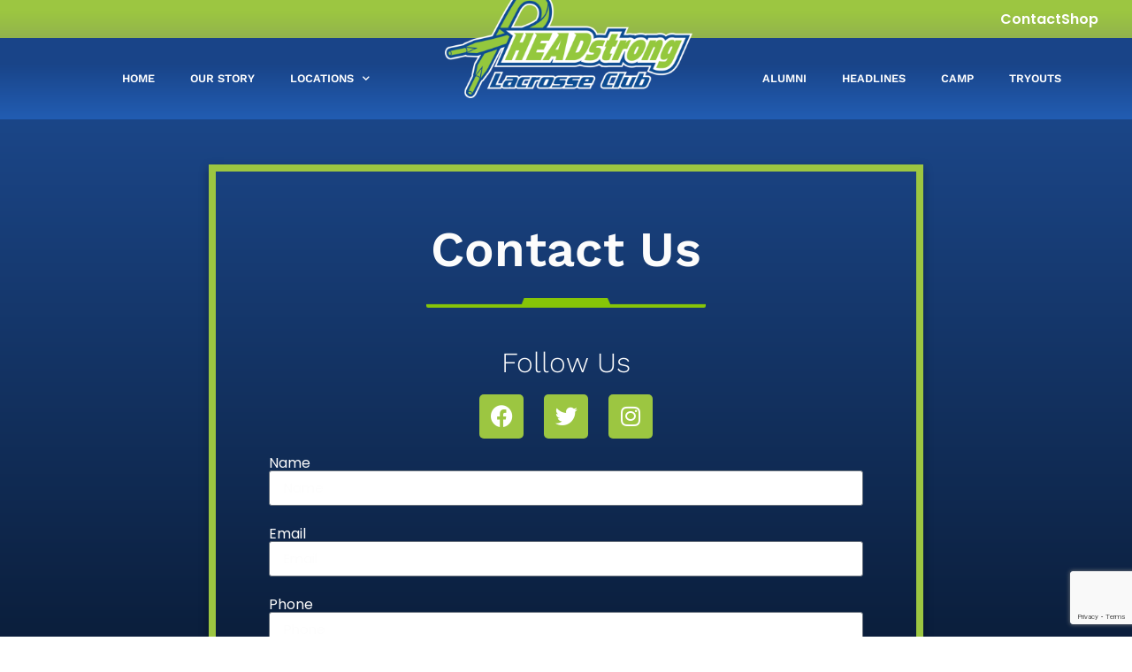

--- FILE ---
content_type: text/html; charset=UTF-8
request_url: https://headstronglax.org/contact-us/
body_size: 15261
content:
<!doctype html>
<html lang="en-US">
<head>
	<meta charset="UTF-8">
		<meta name="viewport" content="width=device-width, initial-scale=1">
	<link rel="profile" href="http://gmpg.org/xfn/11">
	<meta name='robots' content='index, follow, max-image-preview:large, max-snippet:-1, max-video-preview:-1' />
	<style>img:is([sizes="auto" i], [sizes^="auto," i]) { contain-intrinsic-size: 3000px 1500px }</style>
	
	<!-- This site is optimized with the Yoast SEO plugin v26.4 - https://yoast.com/wordpress/plugins/seo/ -->
	<title>Contact Us - HEADstrong Lacrosse Club</title>
<link data-rocket-prefetch href="https://www.gstatic.com" rel="dns-prefetch">
<link data-rocket-prefetch href="https://www.googletagmanager.com" rel="dns-prefetch">
<link data-rocket-prefetch href="https://www.google-analytics.com" rel="dns-prefetch">
<link data-rocket-prefetch href="https://www.google.com" rel="dns-prefetch"><link rel="preload" data-rocket-preload as="image" href="https://headstronglax.org/wp-content/uploads/2020/12/HEADstrong_LacrosseClub-2-768x340.png" imagesrcset="https://headstronglax.org/wp-content/uploads/2020/12/HEADstrong_LacrosseClub-2-768x340.png 768w, https://headstronglax.org/wp-content/uploads/2020/12/HEADstrong_LacrosseClub-2-300x133.png 300w, https://headstronglax.org/wp-content/uploads/2020/12/HEADstrong_LacrosseClub-2-1024x454.png 1024w, https://headstronglax.org/wp-content/uploads/2020/12/HEADstrong_LacrosseClub-2.png 1431w" imagesizes="(max-width: 768px) 100vw, 768px" fetchpriority="high">
	<link rel="canonical" href="https://headstronglax.org/contact-us/" />
	<meta property="og:locale" content="en_US" />
	<meta property="og:type" content="article" />
	<meta property="og:title" content="Contact Us - HEADstrong Lacrosse Club" />
	<meta property="og:description" content="Contact Us Follow Us Facebook Twitter Instagram" />
	<meta property="og:url" content="https://headstronglax.org/contact-us/" />
	<meta property="og:site_name" content="HEADstrong Lacrosse Club" />
	<meta property="article:modified_time" content="2025-02-25T16:32:12+00:00" />
	<meta property="og:image" content="https://headstronglax.org/wp-content/uploads/2020/12/Rectangle-3-copy-3.png" />
	<meta property="og:image:width" content="666" />
	<meta property="og:image:height" content="25" />
	<meta property="og:image:type" content="image/png" />
	<meta name="twitter:card" content="summary_large_image" />
	<meta name="twitter:label1" content="Est. reading time" />
	<meta name="twitter:data1" content="1 minute" />
	<script type="application/ld+json" class="yoast-schema-graph">{"@context":"https://schema.org","@graph":[{"@type":"WebPage","@id":"https://headstronglax.org/contact-us/","url":"https://headstronglax.org/contact-us/","name":"Contact Us - HEADstrong Lacrosse Club","isPartOf":{"@id":"https://headstronglax.org/#website"},"primaryImageOfPage":{"@id":"https://headstronglax.org/contact-us/#primaryimage"},"image":{"@id":"https://headstronglax.org/contact-us/#primaryimage"},"thumbnailUrl":"https://headstronglax.org/wp-content/uploads/2020/12/Rectangle-3-copy-3.png","datePublished":"2020-12-18T22:30:23+00:00","dateModified":"2025-02-25T16:32:12+00:00","breadcrumb":{"@id":"https://headstronglax.org/contact-us/#breadcrumb"},"inLanguage":"en-US","potentialAction":[{"@type":"ReadAction","target":["https://headstronglax.org/contact-us/"]}]},{"@type":"ImageObject","inLanguage":"en-US","@id":"https://headstronglax.org/contact-us/#primaryimage","url":"https://headstronglax.org/wp-content/uploads/2020/12/Rectangle-3-copy-3.png","contentUrl":"https://headstronglax.org/wp-content/uploads/2020/12/Rectangle-3-copy-3.png","width":666,"height":25},{"@type":"BreadcrumbList","@id":"https://headstronglax.org/contact-us/#breadcrumb","itemListElement":[{"@type":"ListItem","position":1,"name":"Home","item":"https://headstronglax.org/"},{"@type":"ListItem","position":2,"name":"Contact Us"}]},{"@type":"WebSite","@id":"https://headstronglax.org/#website","url":"https://headstronglax.org/","name":"HEADstrong Lacrosse Club","description":"","potentialAction":[{"@type":"SearchAction","target":{"@type":"EntryPoint","urlTemplate":"https://headstronglax.org/?s={search_term_string}"},"query-input":{"@type":"PropertyValueSpecification","valueRequired":true,"valueName":"search_term_string"}}],"inLanguage":"en-US"}]}</script>
	<!-- / Yoast SEO plugin. -->


<link rel='dns-prefetch' href='//www.googletagmanager.com' />

<link rel="alternate" type="application/rss+xml" title="HEADstrong Lacrosse Club &raquo; Feed" href="https://headstronglax.org/feed/" />
<link rel="alternate" type="application/rss+xml" title="HEADstrong Lacrosse Club &raquo; Comments Feed" href="https://headstronglax.org/comments/feed/" />
<link rel="alternate" type="text/calendar" title="HEADstrong Lacrosse Club &raquo; iCal Feed" href="https://headstronglax.org/events/?ical=1" />
<link rel='stylesheet' id='sbi_styles-css' href='https://headstronglax.org/wp-content/plugins/instagram-feed/css/sbi-styles.min.css?ver=6.10.0' media='all' />
<style id='wp-emoji-styles-inline-css'>

	img.wp-smiley, img.emoji {
		display: inline !important;
		border: none !important;
		box-shadow: none !important;
		height: 1em !important;
		width: 1em !important;
		margin: 0 0.07em !important;
		vertical-align: -0.1em !important;
		background: none !important;
		padding: 0 !important;
	}
</style>
<style id='global-styles-inline-css'>
:root{--wp--preset--aspect-ratio--square: 1;--wp--preset--aspect-ratio--4-3: 4/3;--wp--preset--aspect-ratio--3-4: 3/4;--wp--preset--aspect-ratio--3-2: 3/2;--wp--preset--aspect-ratio--2-3: 2/3;--wp--preset--aspect-ratio--16-9: 16/9;--wp--preset--aspect-ratio--9-16: 9/16;--wp--preset--color--black: #000000;--wp--preset--color--cyan-bluish-gray: #abb8c3;--wp--preset--color--white: #ffffff;--wp--preset--color--pale-pink: #f78da7;--wp--preset--color--vivid-red: #cf2e2e;--wp--preset--color--luminous-vivid-orange: #ff6900;--wp--preset--color--luminous-vivid-amber: #fcb900;--wp--preset--color--light-green-cyan: #7bdcb5;--wp--preset--color--vivid-green-cyan: #00d084;--wp--preset--color--pale-cyan-blue: #8ed1fc;--wp--preset--color--vivid-cyan-blue: #0693e3;--wp--preset--color--vivid-purple: #9b51e0;--wp--preset--gradient--vivid-cyan-blue-to-vivid-purple: linear-gradient(135deg,rgba(6,147,227,1) 0%,rgb(155,81,224) 100%);--wp--preset--gradient--light-green-cyan-to-vivid-green-cyan: linear-gradient(135deg,rgb(122,220,180) 0%,rgb(0,208,130) 100%);--wp--preset--gradient--luminous-vivid-amber-to-luminous-vivid-orange: linear-gradient(135deg,rgba(252,185,0,1) 0%,rgba(255,105,0,1) 100%);--wp--preset--gradient--luminous-vivid-orange-to-vivid-red: linear-gradient(135deg,rgba(255,105,0,1) 0%,rgb(207,46,46) 100%);--wp--preset--gradient--very-light-gray-to-cyan-bluish-gray: linear-gradient(135deg,rgb(238,238,238) 0%,rgb(169,184,195) 100%);--wp--preset--gradient--cool-to-warm-spectrum: linear-gradient(135deg,rgb(74,234,220) 0%,rgb(151,120,209) 20%,rgb(207,42,186) 40%,rgb(238,44,130) 60%,rgb(251,105,98) 80%,rgb(254,248,76) 100%);--wp--preset--gradient--blush-light-purple: linear-gradient(135deg,rgb(255,206,236) 0%,rgb(152,150,240) 100%);--wp--preset--gradient--blush-bordeaux: linear-gradient(135deg,rgb(254,205,165) 0%,rgb(254,45,45) 50%,rgb(107,0,62) 100%);--wp--preset--gradient--luminous-dusk: linear-gradient(135deg,rgb(255,203,112) 0%,rgb(199,81,192) 50%,rgb(65,88,208) 100%);--wp--preset--gradient--pale-ocean: linear-gradient(135deg,rgb(255,245,203) 0%,rgb(182,227,212) 50%,rgb(51,167,181) 100%);--wp--preset--gradient--electric-grass: linear-gradient(135deg,rgb(202,248,128) 0%,rgb(113,206,126) 100%);--wp--preset--gradient--midnight: linear-gradient(135deg,rgb(2,3,129) 0%,rgb(40,116,252) 100%);--wp--preset--font-size--small: 13px;--wp--preset--font-size--medium: 20px;--wp--preset--font-size--large: 36px;--wp--preset--font-size--x-large: 42px;--wp--preset--spacing--20: 0.44rem;--wp--preset--spacing--30: 0.67rem;--wp--preset--spacing--40: 1rem;--wp--preset--spacing--50: 1.5rem;--wp--preset--spacing--60: 2.25rem;--wp--preset--spacing--70: 3.38rem;--wp--preset--spacing--80: 5.06rem;--wp--preset--shadow--natural: 6px 6px 9px rgba(0, 0, 0, 0.2);--wp--preset--shadow--deep: 12px 12px 50px rgba(0, 0, 0, 0.4);--wp--preset--shadow--sharp: 6px 6px 0px rgba(0, 0, 0, 0.2);--wp--preset--shadow--outlined: 6px 6px 0px -3px rgba(255, 255, 255, 1), 6px 6px rgba(0, 0, 0, 1);--wp--preset--shadow--crisp: 6px 6px 0px rgba(0, 0, 0, 1);}:root { --wp--style--global--content-size: 800px;--wp--style--global--wide-size: 1200px; }:where(body) { margin: 0; }.wp-site-blocks > .alignleft { float: left; margin-right: 2em; }.wp-site-blocks > .alignright { float: right; margin-left: 2em; }.wp-site-blocks > .aligncenter { justify-content: center; margin-left: auto; margin-right: auto; }:where(.wp-site-blocks) > * { margin-block-start: 24px; margin-block-end: 0; }:where(.wp-site-blocks) > :first-child { margin-block-start: 0; }:where(.wp-site-blocks) > :last-child { margin-block-end: 0; }:root { --wp--style--block-gap: 24px; }:root :where(.is-layout-flow) > :first-child{margin-block-start: 0;}:root :where(.is-layout-flow) > :last-child{margin-block-end: 0;}:root :where(.is-layout-flow) > *{margin-block-start: 24px;margin-block-end: 0;}:root :where(.is-layout-constrained) > :first-child{margin-block-start: 0;}:root :where(.is-layout-constrained) > :last-child{margin-block-end: 0;}:root :where(.is-layout-constrained) > *{margin-block-start: 24px;margin-block-end: 0;}:root :where(.is-layout-flex){gap: 24px;}:root :where(.is-layout-grid){gap: 24px;}.is-layout-flow > .alignleft{float: left;margin-inline-start: 0;margin-inline-end: 2em;}.is-layout-flow > .alignright{float: right;margin-inline-start: 2em;margin-inline-end: 0;}.is-layout-flow > .aligncenter{margin-left: auto !important;margin-right: auto !important;}.is-layout-constrained > .alignleft{float: left;margin-inline-start: 0;margin-inline-end: 2em;}.is-layout-constrained > .alignright{float: right;margin-inline-start: 2em;margin-inline-end: 0;}.is-layout-constrained > .aligncenter{margin-left: auto !important;margin-right: auto !important;}.is-layout-constrained > :where(:not(.alignleft):not(.alignright):not(.alignfull)){max-width: var(--wp--style--global--content-size);margin-left: auto !important;margin-right: auto !important;}.is-layout-constrained > .alignwide{max-width: var(--wp--style--global--wide-size);}body .is-layout-flex{display: flex;}.is-layout-flex{flex-wrap: wrap;align-items: center;}.is-layout-flex > :is(*, div){margin: 0;}body .is-layout-grid{display: grid;}.is-layout-grid > :is(*, div){margin: 0;}body{padding-top: 0px;padding-right: 0px;padding-bottom: 0px;padding-left: 0px;}a:where(:not(.wp-element-button)){text-decoration: underline;}:root :where(.wp-element-button, .wp-block-button__link){background-color: #32373c;border-width: 0;color: #fff;font-family: inherit;font-size: inherit;line-height: inherit;padding: calc(0.667em + 2px) calc(1.333em + 2px);text-decoration: none;}.has-black-color{color: var(--wp--preset--color--black) !important;}.has-cyan-bluish-gray-color{color: var(--wp--preset--color--cyan-bluish-gray) !important;}.has-white-color{color: var(--wp--preset--color--white) !important;}.has-pale-pink-color{color: var(--wp--preset--color--pale-pink) !important;}.has-vivid-red-color{color: var(--wp--preset--color--vivid-red) !important;}.has-luminous-vivid-orange-color{color: var(--wp--preset--color--luminous-vivid-orange) !important;}.has-luminous-vivid-amber-color{color: var(--wp--preset--color--luminous-vivid-amber) !important;}.has-light-green-cyan-color{color: var(--wp--preset--color--light-green-cyan) !important;}.has-vivid-green-cyan-color{color: var(--wp--preset--color--vivid-green-cyan) !important;}.has-pale-cyan-blue-color{color: var(--wp--preset--color--pale-cyan-blue) !important;}.has-vivid-cyan-blue-color{color: var(--wp--preset--color--vivid-cyan-blue) !important;}.has-vivid-purple-color{color: var(--wp--preset--color--vivid-purple) !important;}.has-black-background-color{background-color: var(--wp--preset--color--black) !important;}.has-cyan-bluish-gray-background-color{background-color: var(--wp--preset--color--cyan-bluish-gray) !important;}.has-white-background-color{background-color: var(--wp--preset--color--white) !important;}.has-pale-pink-background-color{background-color: var(--wp--preset--color--pale-pink) !important;}.has-vivid-red-background-color{background-color: var(--wp--preset--color--vivid-red) !important;}.has-luminous-vivid-orange-background-color{background-color: var(--wp--preset--color--luminous-vivid-orange) !important;}.has-luminous-vivid-amber-background-color{background-color: var(--wp--preset--color--luminous-vivid-amber) !important;}.has-light-green-cyan-background-color{background-color: var(--wp--preset--color--light-green-cyan) !important;}.has-vivid-green-cyan-background-color{background-color: var(--wp--preset--color--vivid-green-cyan) !important;}.has-pale-cyan-blue-background-color{background-color: var(--wp--preset--color--pale-cyan-blue) !important;}.has-vivid-cyan-blue-background-color{background-color: var(--wp--preset--color--vivid-cyan-blue) !important;}.has-vivid-purple-background-color{background-color: var(--wp--preset--color--vivid-purple) !important;}.has-black-border-color{border-color: var(--wp--preset--color--black) !important;}.has-cyan-bluish-gray-border-color{border-color: var(--wp--preset--color--cyan-bluish-gray) !important;}.has-white-border-color{border-color: var(--wp--preset--color--white) !important;}.has-pale-pink-border-color{border-color: var(--wp--preset--color--pale-pink) !important;}.has-vivid-red-border-color{border-color: var(--wp--preset--color--vivid-red) !important;}.has-luminous-vivid-orange-border-color{border-color: var(--wp--preset--color--luminous-vivid-orange) !important;}.has-luminous-vivid-amber-border-color{border-color: var(--wp--preset--color--luminous-vivid-amber) !important;}.has-light-green-cyan-border-color{border-color: var(--wp--preset--color--light-green-cyan) !important;}.has-vivid-green-cyan-border-color{border-color: var(--wp--preset--color--vivid-green-cyan) !important;}.has-pale-cyan-blue-border-color{border-color: var(--wp--preset--color--pale-cyan-blue) !important;}.has-vivid-cyan-blue-border-color{border-color: var(--wp--preset--color--vivid-cyan-blue) !important;}.has-vivid-purple-border-color{border-color: var(--wp--preset--color--vivid-purple) !important;}.has-vivid-cyan-blue-to-vivid-purple-gradient-background{background: var(--wp--preset--gradient--vivid-cyan-blue-to-vivid-purple) !important;}.has-light-green-cyan-to-vivid-green-cyan-gradient-background{background: var(--wp--preset--gradient--light-green-cyan-to-vivid-green-cyan) !important;}.has-luminous-vivid-amber-to-luminous-vivid-orange-gradient-background{background: var(--wp--preset--gradient--luminous-vivid-amber-to-luminous-vivid-orange) !important;}.has-luminous-vivid-orange-to-vivid-red-gradient-background{background: var(--wp--preset--gradient--luminous-vivid-orange-to-vivid-red) !important;}.has-very-light-gray-to-cyan-bluish-gray-gradient-background{background: var(--wp--preset--gradient--very-light-gray-to-cyan-bluish-gray) !important;}.has-cool-to-warm-spectrum-gradient-background{background: var(--wp--preset--gradient--cool-to-warm-spectrum) !important;}.has-blush-light-purple-gradient-background{background: var(--wp--preset--gradient--blush-light-purple) !important;}.has-blush-bordeaux-gradient-background{background: var(--wp--preset--gradient--blush-bordeaux) !important;}.has-luminous-dusk-gradient-background{background: var(--wp--preset--gradient--luminous-dusk) !important;}.has-pale-ocean-gradient-background{background: var(--wp--preset--gradient--pale-ocean) !important;}.has-electric-grass-gradient-background{background: var(--wp--preset--gradient--electric-grass) !important;}.has-midnight-gradient-background{background: var(--wp--preset--gradient--midnight) !important;}.has-small-font-size{font-size: var(--wp--preset--font-size--small) !important;}.has-medium-font-size{font-size: var(--wp--preset--font-size--medium) !important;}.has-large-font-size{font-size: var(--wp--preset--font-size--large) !important;}.has-x-large-font-size{font-size: var(--wp--preset--font-size--x-large) !important;}
:root :where(.wp-block-pullquote){font-size: 1.5em;line-height: 1.6;}
</style>
<link data-minify="1" rel='stylesheet' id='tribe-events-v2-single-skeleton-css' href='https://headstronglax.org/wp-content/cache/min/1/wp-content/plugins/the-events-calendar/build/css/tribe-events-single-skeleton.css?ver=1764669786' media='all' />
<link data-minify="1" rel='stylesheet' id='tribe-events-v2-single-skeleton-full-css' href='https://headstronglax.org/wp-content/cache/min/1/wp-content/plugins/the-events-calendar/build/css/tribe-events-single-full.css?ver=1764669786' media='all' />
<link data-minify="1" rel='stylesheet' id='tec-events-elementor-widgets-base-styles-css' href='https://headstronglax.org/wp-content/cache/min/1/wp-content/plugins/the-events-calendar/build/css/integrations/plugins/elementor/widgets/widget-base.css?ver=1764669786' media='all' />
<link data-minify="1" rel='stylesheet' id='hello-elementor-css' href='https://headstronglax.org/wp-content/cache/min/1/wp-content/themes/hello-elementor/assets/css/reset.css?ver=1764669786' media='all' />
<link data-minify="1" rel='stylesheet' id='hello-elementor-theme-style-css' href='https://headstronglax.org/wp-content/cache/min/1/wp-content/themes/hello-elementor/assets/css/theme.css?ver=1764669786' media='all' />
<link data-minify="1" rel='stylesheet' id='hello-elementor-header-footer-css' href='https://headstronglax.org/wp-content/cache/min/1/wp-content/themes/hello-elementor/assets/css/header-footer.css?ver=1764669786' media='all' />
<link rel='stylesheet' id='elementor-frontend-css' href='https://headstronglax.org/wp-content/plugins/elementor/assets/css/frontend.min.css?ver=3.33.2' media='all' />
<link rel='stylesheet' id='widget-icon-list-css' href='https://headstronglax.org/wp-content/plugins/elementor/assets/css/widget-icon-list.min.css?ver=3.33.2' media='all' />
<link rel='stylesheet' id='e-sticky-css' href='https://headstronglax.org/wp-content/plugins/elementor-pro/assets/css/modules/sticky.min.css?ver=3.33.1' media='all' />
<link rel='stylesheet' id='widget-nav-menu-css' href='https://headstronglax.org/wp-content/plugins/elementor-pro/assets/css/widget-nav-menu.min.css?ver=3.33.1' media='all' />
<link rel='stylesheet' id='widget-image-css' href='https://headstronglax.org/wp-content/plugins/elementor/assets/css/widget-image.min.css?ver=3.33.2' media='all' />
<link rel='stylesheet' id='widget-heading-css' href='https://headstronglax.org/wp-content/plugins/elementor/assets/css/widget-heading.min.css?ver=3.33.2' media='all' />
<link data-minify="1" rel='stylesheet' id='elementor-icons-css' href='https://headstronglax.org/wp-content/cache/min/1/wp-content/plugins/elementor/assets/lib/eicons/css/elementor-icons.min.css?ver=1764669786' media='all' />
<link rel='stylesheet' id='elementor-post-6-css' href='https://headstronglax.org/wp-content/uploads/elementor/css/post-6.css?ver=1764669785' media='all' />
<link data-minify="1" rel='stylesheet' id='font-awesome-5-all-css' href='https://headstronglax.org/wp-content/cache/min/1/wp-content/plugins/elementor/assets/lib/font-awesome/css/all.min.css?ver=1764669786' media='all' />
<link rel='stylesheet' id='font-awesome-4-shim-css' href='https://headstronglax.org/wp-content/plugins/elementor/assets/lib/font-awesome/css/v4-shims.min.css?ver=3.33.2' media='all' />
<link rel='stylesheet' id='sbistyles-css' href='https://headstronglax.org/wp-content/plugins/instagram-feed/css/sbi-styles.min.css?ver=6.10.0' media='all' />
<link rel='stylesheet' id='widget-social-icons-css' href='https://headstronglax.org/wp-content/plugins/elementor/assets/css/widget-social-icons.min.css?ver=3.33.2' media='all' />
<link rel='stylesheet' id='e-apple-webkit-css' href='https://headstronglax.org/wp-content/plugins/elementor/assets/css/conditionals/apple-webkit.min.css?ver=3.33.2' media='all' />
<link rel='stylesheet' id='widget-form-css' href='https://headstronglax.org/wp-content/plugins/elementor-pro/assets/css/widget-form.min.css?ver=3.33.1' media='all' />
<link rel='stylesheet' id='elementor-post-201-css' href='https://headstronglax.org/wp-content/uploads/elementor/css/post-201.css?ver=1764671838' media='all' />
<link rel='stylesheet' id='elementor-post-38-css' href='https://headstronglax.org/wp-content/uploads/elementor/css/post-38.css?ver=1764669785' media='all' />
<link rel='stylesheet' id='elementor-post-532-css' href='https://headstronglax.org/wp-content/uploads/elementor/css/post-532.css?ver=1764669786' media='all' />
<link rel='stylesheet' id='hello-elementor-child-style-css' href='https://headstronglax.org/wp-content/themes/hello-theme-child-master/style.css?ver=1.0.0' media='all' />
<link rel='stylesheet' id='eael-general-css' href='https://headstronglax.org/wp-content/plugins/essential-addons-for-elementor-lite/assets/front-end/css/view/general.min.css?ver=6.5.3' media='all' />
<link data-minify="1" rel='stylesheet' id='elementor-gf-local-worksans-css' href='https://headstronglax.org/wp-content/cache/min/1/wp-content/uploads/elementor/google-fonts/css/worksans.css?ver=1764669786' media='all' />
<link data-minify="1" rel='stylesheet' id='elementor-gf-local-poppins-css' href='https://headstronglax.org/wp-content/cache/min/1/wp-content/uploads/elementor/google-fonts/css/poppins.css?ver=1764669786' media='all' />
<link rel='stylesheet' id='elementor-icons-shared-0-css' href='https://headstronglax.org/wp-content/plugins/elementor/assets/lib/font-awesome/css/fontawesome.min.css?ver=5.15.3' media='all' />
<link data-minify="1" rel='stylesheet' id='elementor-icons-fa-brands-css' href='https://headstronglax.org/wp-content/cache/min/1/wp-content/plugins/elementor/assets/lib/font-awesome/css/brands.min.css?ver=1764669786' media='all' />
<link data-minify="1" rel='stylesheet' id='elementor-icons-fa-solid-css' href='https://headstronglax.org/wp-content/cache/min/1/wp-content/plugins/elementor/assets/lib/font-awesome/css/solid.min.css?ver=1764669786' media='all' />
<script src="https://headstronglax.org/wp-includes/js/jquery/jquery.min.js?ver=3.7.1" id="jquery-core-js"></script>
<script src="https://headstronglax.org/wp-includes/js/jquery/jquery-migrate.min.js?ver=3.4.1" id="jquery-migrate-js"></script>
<script src="https://headstronglax.org/wp-content/plugins/elementor/assets/lib/font-awesome/js/v4-shims.min.js?ver=3.33.2" id="font-awesome-4-shim-js"></script>
<link rel="https://api.w.org/" href="https://headstronglax.org/wp-json/" /><link rel="alternate" title="JSON" type="application/json" href="https://headstronglax.org/wp-json/wp/v2/pages/201" /><link rel="EditURI" type="application/rsd+xml" title="RSD" href="https://headstronglax.org/xmlrpc.php?rsd" />
<link rel='shortlink' href='https://headstronglax.org/?p=201' />
<link rel="alternate" title="oEmbed (JSON)" type="application/json+oembed" href="https://headstronglax.org/wp-json/oembed/1.0/embed?url=https%3A%2F%2Fheadstronglax.org%2Fcontact-us%2F" />
<link rel="alternate" title="oEmbed (XML)" type="text/xml+oembed" href="https://headstronglax.org/wp-json/oembed/1.0/embed?url=https%3A%2F%2Fheadstronglax.org%2Fcontact-us%2F&#038;format=xml" />
<meta name="generator" content="Site Kit by Google 1.167.0" /><!-- Google Tag Manager -->
<script>(function(w,d,s,l,i){w[l]=w[l]||[];w[l].push({'gtm.start':
new Date().getTime(),event:'gtm.js'});var f=d.getElementsByTagName(s)[0],
j=d.createElement(s),dl=l!='dataLayer'?'&l='+l:'';j.async=true;j.src=
'https://www.googletagmanager.com/gtm.js?id='+i+dl;f.parentNode.insertBefore(j,f);
})(window,document,'script','dataLayer','GTM-MKQGKGV');</script>
<!-- End Google Tag Manager --><meta name="tec-api-version" content="v1"><meta name="tec-api-origin" content="https://headstronglax.org"><link rel="alternate" href="https://headstronglax.org/wp-json/tribe/events/v1/" /><meta name="generator" content="Elementor 3.33.2; features: additional_custom_breakpoints; settings: css_print_method-external, google_font-enabled, font_display-auto">
			<style>
				.e-con.e-parent:nth-of-type(n+4):not(.e-lazyloaded):not(.e-no-lazyload),
				.e-con.e-parent:nth-of-type(n+4):not(.e-lazyloaded):not(.e-no-lazyload) * {
					background-image: none !important;
				}
				@media screen and (max-height: 1024px) {
					.e-con.e-parent:nth-of-type(n+3):not(.e-lazyloaded):not(.e-no-lazyload),
					.e-con.e-parent:nth-of-type(n+3):not(.e-lazyloaded):not(.e-no-lazyload) * {
						background-image: none !important;
					}
				}
				@media screen and (max-height: 640px) {
					.e-con.e-parent:nth-of-type(n+2):not(.e-lazyloaded):not(.e-no-lazyload),
					.e-con.e-parent:nth-of-type(n+2):not(.e-lazyloaded):not(.e-no-lazyload) * {
						background-image: none !important;
					}
				}
			</style>
			<link rel="icon" href="https://headstronglax.org/wp-content/uploads/2020/12/MainLogo-150x150.png" sizes="32x32" />
<link rel="icon" href="https://headstronglax.org/wp-content/uploads/2020/12/MainLogo.png" sizes="192x192" />
<link rel="apple-touch-icon" href="https://headstronglax.org/wp-content/uploads/2020/12/MainLogo.png" />
<meta name="msapplication-TileImage" content="https://headstronglax.org/wp-content/uploads/2020/12/MainLogo.png" />
<meta name="generator" content="WP Rocket 3.20.1.2" data-wpr-features="wpr_minify_js wpr_preconnect_external_domains wpr_oci wpr_minify_css wpr_preload_links wpr_desktop" /></head>
<body class="wp-singular page-template-default page page-id-201 wp-embed-responsive wp-theme-hello-elementor wp-child-theme-hello-theme-child-master tribe-no-js hello-elementor-default elementor-default elementor-kit-6 elementor-page elementor-page-201">

<!-- Google Tag Manager (noscript) -->
<noscript><iframe src="https://www.googletagmanager.com/ns.html?id=GTM-MKQGKGV"
height="0" width="0" style="display:none;visibility:hidden"></iframe></noscript>
<!-- End Google Tag Manager (noscript) -->		<header  data-elementor-type="header" data-elementor-id="38" class="elementor elementor-38 elementor-location-header" data-elementor-post-type="elementor_library">
					<section data-particle_enable="false" data-particle-mobile-disabled="false" class="elementor-section elementor-top-section elementor-element elementor-element-3d410a4 elementor-section-stretched elementor-hidden-tablet elementor-hidden-phone elementor-section-boxed elementor-section-height-default elementor-section-height-default" data-id="3d410a4" data-element_type="section" data-settings="{&quot;background_background&quot;:&quot;gradient&quot;,&quot;sticky&quot;:&quot;top&quot;,&quot;stretch_section&quot;:&quot;section-stretched&quot;,&quot;sticky_on&quot;:[&quot;desktop&quot;,&quot;tablet&quot;,&quot;mobile&quot;],&quot;sticky_offset&quot;:0,&quot;sticky_effects_offset&quot;:0,&quot;sticky_anchor_link_offset&quot;:0}">
						<div  class="elementor-container elementor-column-gap-default">
					<div class="elementor-column elementor-col-50 elementor-top-column elementor-element elementor-element-a3e880b" data-id="a3e880b" data-element_type="column">
			<div class="elementor-widget-wrap">
							</div>
		</div>
				<div class="elementor-column elementor-col-50 elementor-top-column elementor-element elementor-element-0438621" data-id="0438621" data-element_type="column">
			<div class="elementor-widget-wrap elementor-element-populated">
						<div class="elementor-element elementor-element-5b3eb7b elementor-icon-list--layout-inline elementor-align-right elementor-list-item-link-full_width elementor-widget elementor-widget-icon-list" data-id="5b3eb7b" data-element_type="widget" data-widget_type="icon-list.default">
				<div class="elementor-widget-container">
							<ul class="elementor-icon-list-items elementor-inline-items">
							<li class="elementor-icon-list-item elementor-inline-item">
											<a href="https://headstronglax.org/contact-us/">

											<span class="elementor-icon-list-text">Contact</span>
											</a>
									</li>
								<li class="elementor-icon-list-item elementor-inline-item">
											<a href="https://headstronglax.org/shop/">

											<span class="elementor-icon-list-text">Shop</span>
											</a>
									</li>
						</ul>
						</div>
				</div>
					</div>
		</div>
					</div>
		</section>
				<section data-particle_enable="false" data-particle-mobile-disabled="false" class="elementor-section elementor-top-section elementor-element elementor-element-a859669 elementor-hidden-tablet elementor-hidden-phone elementor-section-boxed elementor-section-height-default elementor-section-height-default" data-id="a859669" data-element_type="section" data-settings="{&quot;background_background&quot;:&quot;gradient&quot;,&quot;sticky&quot;:&quot;top&quot;,&quot;sticky_offset&quot;:38,&quot;sticky_on&quot;:[&quot;desktop&quot;,&quot;tablet&quot;,&quot;mobile&quot;],&quot;sticky_effects_offset&quot;:0,&quot;sticky_anchor_link_offset&quot;:0}">
						<div  class="elementor-container elementor-column-gap-default">
					<div class="elementor-column elementor-col-33 elementor-top-column elementor-element elementor-element-c75c1c9" data-id="c75c1c9" data-element_type="column">
			<div class="elementor-widget-wrap elementor-element-populated">
						<div class="elementor-element elementor-element-1a52c73 elementor-nav-menu__align-end elementor-nav-menu--dropdown-tablet elementor-nav-menu__text-align-aside elementor-nav-menu--toggle elementor-nav-menu--burger elementor-widget elementor-widget-nav-menu" data-id="1a52c73" data-element_type="widget" data-settings="{&quot;submenu_icon&quot;:{&quot;value&quot;:&quot;&lt;i class=\&quot;fas fa-chevron-down\&quot; aria-hidden=\&quot;true\&quot;&gt;&lt;\/i&gt;&quot;,&quot;library&quot;:&quot;fa-solid&quot;},&quot;layout&quot;:&quot;horizontal&quot;,&quot;toggle&quot;:&quot;burger&quot;}" data-widget_type="nav-menu.default">
				<div class="elementor-widget-container">
								<nav aria-label="Menu" class="elementor-nav-menu--main elementor-nav-menu__container elementor-nav-menu--layout-horizontal e--pointer-underline e--animation-fade">
				<ul id="menu-1-1a52c73" class="elementor-nav-menu"><li class="menu-item menu-item-type-post_type menu-item-object-page menu-item-home menu-item-29"><a href="https://headstronglax.org/" class="elementor-item">Home</a></li>
<li class="menu-item menu-item-type-post_type menu-item-object-page menu-item-30"><a href="https://headstronglax.org/our-story/" class="elementor-item">Our Story</a></li>
<li class="menu-item menu-item-type-custom menu-item-object-custom menu-item-has-children menu-item-31"><a class="elementor-item">Locations</a>
<ul class="sub-menu elementor-nav-menu--dropdown">
	<li class="menu-item menu-item-type-post_type menu-item-object-page menu-item-35"><a href="https://headstronglax.org/lehigh-valley-boys/" class="elementor-sub-item">Lehigh Valley Boys</a></li>
	<li class="menu-item menu-item-type-post_type menu-item-object-page menu-item-1705"><a href="https://headstronglax.org/lehighvalleygirls/" class="elementor-sub-item">Lehigh Valley Girls</a></li>
	<li class="menu-item menu-item-type-post_type menu-item-object-page menu-item-1309"><a href="https://headstronglax.org/pennsylvania-girls/" class="elementor-sub-item">Pennsylvania Girls</a></li>
	<li class="menu-item menu-item-type-post_type menu-item-object-page menu-item-32"><a href="https://headstronglax.org/south-jersey-boys/" class="elementor-sub-item">South Jersey Boys</a></li>
	<li class="menu-item menu-item-type-post_type menu-item-object-page menu-item-1659"><a href="https://headstronglax.org/southjerseygirls/" class="elementor-sub-item">South Jersey Girls</a></li>
</ul>
</li>
</ul>			</nav>
					<div class="elementor-menu-toggle" role="button" tabindex="0" aria-label="Menu Toggle" aria-expanded="false">
			<i aria-hidden="true" role="presentation" class="elementor-menu-toggle__icon--open eicon-menu-bar"></i><i aria-hidden="true" role="presentation" class="elementor-menu-toggle__icon--close eicon-close"></i>		</div>
					<nav class="elementor-nav-menu--dropdown elementor-nav-menu__container" aria-hidden="true">
				<ul id="menu-2-1a52c73" class="elementor-nav-menu"><li class="menu-item menu-item-type-post_type menu-item-object-page menu-item-home menu-item-29"><a href="https://headstronglax.org/" class="elementor-item" tabindex="-1">Home</a></li>
<li class="menu-item menu-item-type-post_type menu-item-object-page menu-item-30"><a href="https://headstronglax.org/our-story/" class="elementor-item" tabindex="-1">Our Story</a></li>
<li class="menu-item menu-item-type-custom menu-item-object-custom menu-item-has-children menu-item-31"><a class="elementor-item" tabindex="-1">Locations</a>
<ul class="sub-menu elementor-nav-menu--dropdown">
	<li class="menu-item menu-item-type-post_type menu-item-object-page menu-item-35"><a href="https://headstronglax.org/lehigh-valley-boys/" class="elementor-sub-item" tabindex="-1">Lehigh Valley Boys</a></li>
	<li class="menu-item menu-item-type-post_type menu-item-object-page menu-item-1705"><a href="https://headstronglax.org/lehighvalleygirls/" class="elementor-sub-item" tabindex="-1">Lehigh Valley Girls</a></li>
	<li class="menu-item menu-item-type-post_type menu-item-object-page menu-item-1309"><a href="https://headstronglax.org/pennsylvania-girls/" class="elementor-sub-item" tabindex="-1">Pennsylvania Girls</a></li>
	<li class="menu-item menu-item-type-post_type menu-item-object-page menu-item-32"><a href="https://headstronglax.org/south-jersey-boys/" class="elementor-sub-item" tabindex="-1">South Jersey Boys</a></li>
	<li class="menu-item menu-item-type-post_type menu-item-object-page menu-item-1659"><a href="https://headstronglax.org/southjerseygirls/" class="elementor-sub-item" tabindex="-1">South Jersey Girls</a></li>
</ul>
</li>
</ul>			</nav>
						</div>
				</div>
					</div>
		</div>
				<div class="elementor-column elementor-col-33 elementor-top-column elementor-element elementor-element-dbe2436" data-id="dbe2436" data-element_type="column">
			<div class="elementor-widget-wrap elementor-element-populated">
						<div class="elementor-element elementor-element-ad78a70 elementor-absolute elementor-widget elementor-widget-image" data-id="ad78a70" data-element_type="widget" data-settings="{&quot;_position&quot;:&quot;absolute&quot;}" data-widget_type="image.default">
				<div class="elementor-widget-container">
																<a href="https://headstronglax.org">
							<img fetchpriority="high" width="768" height="340" src="https://headstronglax.org/wp-content/uploads/2020/12/HEADstrong_LacrosseClub-2-768x340.png" class="attachment-medium_large size-medium_large wp-image-1404" alt="" srcset="https://headstronglax.org/wp-content/uploads/2020/12/HEADstrong_LacrosseClub-2-768x340.png 768w, https://headstronglax.org/wp-content/uploads/2020/12/HEADstrong_LacrosseClub-2-300x133.png 300w, https://headstronglax.org/wp-content/uploads/2020/12/HEADstrong_LacrosseClub-2-1024x454.png 1024w, https://headstronglax.org/wp-content/uploads/2020/12/HEADstrong_LacrosseClub-2.png 1431w" sizes="(max-width: 768px) 100vw, 768px" />								</a>
															</div>
				</div>
					</div>
		</div>
				<div class="elementor-column elementor-col-33 elementor-top-column elementor-element elementor-element-c59965b" data-id="c59965b" data-element_type="column">
			<div class="elementor-widget-wrap elementor-element-populated">
						<div class="elementor-element elementor-element-393bff3 elementor-nav-menu__align-start elementor-nav-menu--dropdown-tablet elementor-nav-menu__text-align-aside elementor-nav-menu--toggle elementor-nav-menu--burger elementor-widget elementor-widget-nav-menu" data-id="393bff3" data-element_type="widget" data-settings="{&quot;layout&quot;:&quot;horizontal&quot;,&quot;submenu_icon&quot;:{&quot;value&quot;:&quot;&lt;i class=\&quot;fas fa-caret-down\&quot; aria-hidden=\&quot;true\&quot;&gt;&lt;\/i&gt;&quot;,&quot;library&quot;:&quot;fa-solid&quot;},&quot;toggle&quot;:&quot;burger&quot;}" data-widget_type="nav-menu.default">
				<div class="elementor-widget-container">
								<nav aria-label="Menu" class="elementor-nav-menu--main elementor-nav-menu__container elementor-nav-menu--layout-horizontal e--pointer-underline e--animation-fade">
				<ul id="menu-1-393bff3" class="elementor-nav-menu"><li class="menu-item menu-item-type-post_type menu-item-object-page menu-item-499"><a href="https://headstronglax.org/recruitment/" class="elementor-item">ALUMNI</a></li>
<li class="menu-item menu-item-type-post_type menu-item-object-page menu-item-37"><a href="https://headstronglax.org/headlines/" class="elementor-item">HEADlines</a></li>
<li class="menu-item menu-item-type-post_type menu-item-object-page menu-item-1975"><a href="https://headstronglax.org/camp/" class="elementor-item">CAMP</a></li>
<li class="menu-item menu-item-type-post_type menu-item-object-page menu-item-2008"><a href="https://headstronglax.org/tryouts/" class="elementor-item">TRYOUTS</a></li>
</ul>			</nav>
					<div class="elementor-menu-toggle" role="button" tabindex="0" aria-label="Menu Toggle" aria-expanded="false">
			<i aria-hidden="true" role="presentation" class="elementor-menu-toggle__icon--open eicon-menu-bar"></i><i aria-hidden="true" role="presentation" class="elementor-menu-toggle__icon--close eicon-close"></i>		</div>
					<nav class="elementor-nav-menu--dropdown elementor-nav-menu__container" aria-hidden="true">
				<ul id="menu-2-393bff3" class="elementor-nav-menu"><li class="menu-item menu-item-type-post_type menu-item-object-page menu-item-499"><a href="https://headstronglax.org/recruitment/" class="elementor-item" tabindex="-1">ALUMNI</a></li>
<li class="menu-item menu-item-type-post_type menu-item-object-page menu-item-37"><a href="https://headstronglax.org/headlines/" class="elementor-item" tabindex="-1">HEADlines</a></li>
<li class="menu-item menu-item-type-post_type menu-item-object-page menu-item-1975"><a href="https://headstronglax.org/camp/" class="elementor-item" tabindex="-1">CAMP</a></li>
<li class="menu-item menu-item-type-post_type menu-item-object-page menu-item-2008"><a href="https://headstronglax.org/tryouts/" class="elementor-item" tabindex="-1">TRYOUTS</a></li>
</ul>			</nav>
						</div>
				</div>
					</div>
		</div>
					</div>
		</section>
				<section data-particle_enable="false" data-particle-mobile-disabled="false" class="elementor-section elementor-top-section elementor-element elementor-element-7587495 elementor-hidden-desktop elementor-section-boxed elementor-section-height-default elementor-section-height-default" data-id="7587495" data-element_type="section" data-settings="{&quot;background_background&quot;:&quot;gradient&quot;,&quot;sticky&quot;:&quot;top&quot;,&quot;sticky_on&quot;:[&quot;desktop&quot;,&quot;tablet&quot;,&quot;mobile&quot;],&quot;sticky_offset&quot;:0,&quot;sticky_effects_offset&quot;:0,&quot;sticky_anchor_link_offset&quot;:0}">
						<div  class="elementor-container elementor-column-gap-default">
					<div class="elementor-column elementor-col-50 elementor-top-column elementor-element elementor-element-7ee59dc" data-id="7ee59dc" data-element_type="column">
			<div class="elementor-widget-wrap elementor-element-populated">
						<div class="elementor-element elementor-element-399125d elementor-widget elementor-widget-image" data-id="399125d" data-element_type="widget" data-widget_type="image.default">
				<div class="elementor-widget-container">
																<a href="https://headstronglax.org">
							<img width="726" height="330" src="https://headstronglax.org/wp-content/uploads/2020/12/MainLogo.png" class="attachment-medium_large size-medium_large wp-image-46" alt="" srcset="https://headstronglax.org/wp-content/uploads/2020/12/MainLogo.png 726w, https://headstronglax.org/wp-content/uploads/2020/12/MainLogo-300x136.png 300w" sizes="(max-width: 726px) 100vw, 726px" />								</a>
															</div>
				</div>
					</div>
		</div>
				<div class="elementor-column elementor-col-50 elementor-top-column elementor-element elementor-element-36dcc79" data-id="36dcc79" data-element_type="column">
			<div class="elementor-widget-wrap elementor-element-populated">
						<div class="elementor-element elementor-element-a81c47d elementor-nav-menu__align-center elementor-nav-menu--stretch elementor-nav-menu--dropdown-tablet elementor-nav-menu__text-align-aside elementor-nav-menu--toggle elementor-nav-menu--burger elementor-widget elementor-widget-nav-menu" data-id="a81c47d" data-element_type="widget" data-settings="{&quot;full_width&quot;:&quot;stretch&quot;,&quot;submenu_icon&quot;:{&quot;value&quot;:&quot;&lt;i class=\&quot;fas fa-chevron-down\&quot; aria-hidden=\&quot;true\&quot;&gt;&lt;\/i&gt;&quot;,&quot;library&quot;:&quot;fa-solid&quot;},&quot;layout&quot;:&quot;horizontal&quot;,&quot;toggle&quot;:&quot;burger&quot;}" data-widget_type="nav-menu.default">
				<div class="elementor-widget-container">
								<nav aria-label="Menu" class="elementor-nav-menu--main elementor-nav-menu__container elementor-nav-menu--layout-horizontal e--pointer-underline e--animation-fade">
				<ul id="menu-1-a81c47d" class="elementor-nav-menu"><li class="menu-item menu-item-type-post_type menu-item-object-page menu-item-home menu-item-21"><a href="https://headstronglax.org/" class="elementor-item">Home</a></li>
<li class="menu-item menu-item-type-post_type menu-item-object-page menu-item-23"><a href="https://headstronglax.org/our-story/" class="elementor-item">Our Story</a></li>
<li class="menu-item menu-item-type-custom menu-item-object-custom menu-item-has-children menu-item-808"><a class="elementor-item">Locations</a>
<ul class="sub-menu elementor-nav-menu--dropdown">
	<li class="menu-item menu-item-type-post_type menu-item-object-page menu-item-22"><a href="https://headstronglax.org/lehigh-valley-boys/" class="elementor-sub-item">Lehigh Valley Boys</a></li>
	<li class="menu-item menu-item-type-post_type menu-item-object-page menu-item-1706"><a href="https://headstronglax.org/lehighvalleygirls/" class="elementor-sub-item">Lehigh Valley Girls</a></li>
	<li class="menu-item menu-item-type-post_type menu-item-object-page menu-item-1307"><a href="https://headstronglax.org/pennsylvania-girls/" class="elementor-sub-item">Pennsylvania Girls</a></li>
	<li class="menu-item menu-item-type-post_type menu-item-object-page menu-item-28"><a href="https://headstronglax.org/south-jersey-boys/" class="elementor-sub-item">South Jersey Boys</a></li>
</ul>
</li>
<li class="menu-item menu-item-type-post_type menu-item-object-page menu-item-809"><a href="https://headstronglax.org/recruitment/" class="elementor-item">Alumni</a></li>
<li class="menu-item menu-item-type-post_type menu-item-object-page menu-item-20"><a href="https://headstronglax.org/headlines/" class="elementor-item">HEADlines</a></li>
<li class="menu-item menu-item-type-post_type menu-item-object-page menu-item-2007"><a href="https://headstronglax.org/tryouts/" class="elementor-item">Tryouts</a></li>
<li class="menu-item menu-item-type-post_type menu-item-object-page menu-item-1974"><a href="https://headstronglax.org/camp/" class="elementor-item">Camp</a></li>
</ul>			</nav>
					<div class="elementor-menu-toggle" role="button" tabindex="0" aria-label="Menu Toggle" aria-expanded="false">
			<i aria-hidden="true" role="presentation" class="elementor-menu-toggle__icon--open eicon-menu-bar"></i><i aria-hidden="true" role="presentation" class="elementor-menu-toggle__icon--close eicon-close"></i>		</div>
					<nav class="elementor-nav-menu--dropdown elementor-nav-menu__container" aria-hidden="true">
				<ul id="menu-2-a81c47d" class="elementor-nav-menu"><li class="menu-item menu-item-type-post_type menu-item-object-page menu-item-home menu-item-21"><a href="https://headstronglax.org/" class="elementor-item" tabindex="-1">Home</a></li>
<li class="menu-item menu-item-type-post_type menu-item-object-page menu-item-23"><a href="https://headstronglax.org/our-story/" class="elementor-item" tabindex="-1">Our Story</a></li>
<li class="menu-item menu-item-type-custom menu-item-object-custom menu-item-has-children menu-item-808"><a class="elementor-item" tabindex="-1">Locations</a>
<ul class="sub-menu elementor-nav-menu--dropdown">
	<li class="menu-item menu-item-type-post_type menu-item-object-page menu-item-22"><a href="https://headstronglax.org/lehigh-valley-boys/" class="elementor-sub-item" tabindex="-1">Lehigh Valley Boys</a></li>
	<li class="menu-item menu-item-type-post_type menu-item-object-page menu-item-1706"><a href="https://headstronglax.org/lehighvalleygirls/" class="elementor-sub-item" tabindex="-1">Lehigh Valley Girls</a></li>
	<li class="menu-item menu-item-type-post_type menu-item-object-page menu-item-1307"><a href="https://headstronglax.org/pennsylvania-girls/" class="elementor-sub-item" tabindex="-1">Pennsylvania Girls</a></li>
	<li class="menu-item menu-item-type-post_type menu-item-object-page menu-item-28"><a href="https://headstronglax.org/south-jersey-boys/" class="elementor-sub-item" tabindex="-1">South Jersey Boys</a></li>
</ul>
</li>
<li class="menu-item menu-item-type-post_type menu-item-object-page menu-item-809"><a href="https://headstronglax.org/recruitment/" class="elementor-item" tabindex="-1">Alumni</a></li>
<li class="menu-item menu-item-type-post_type menu-item-object-page menu-item-20"><a href="https://headstronglax.org/headlines/" class="elementor-item" tabindex="-1">HEADlines</a></li>
<li class="menu-item menu-item-type-post_type menu-item-object-page menu-item-2007"><a href="https://headstronglax.org/tryouts/" class="elementor-item" tabindex="-1">Tryouts</a></li>
<li class="menu-item menu-item-type-post_type menu-item-object-page menu-item-1974"><a href="https://headstronglax.org/camp/" class="elementor-item" tabindex="-1">Camp</a></li>
</ul>			</nav>
						</div>
				</div>
					</div>
		</div>
					</div>
		</section>
				</header>
		
<main  id="content" class="site-main post-201 page type-page status-publish hentry">

	
	<div  class="page-content">
				<div  data-elementor-type="wp-page" data-elementor-id="201" class="elementor elementor-201" data-elementor-post-type="page">
						<section data-particle_enable="false" data-particle-mobile-disabled="false" class="elementor-section elementor-top-section elementor-element elementor-element-8dc70f0 elementor-section-boxed elementor-section-height-default elementor-section-height-default" data-id="8dc70f0" data-element_type="section" data-settings="{&quot;background_background&quot;:&quot;gradient&quot;}">
						<div class="elementor-container elementor-column-gap-default">
					<div class="elementor-column elementor-col-100 elementor-top-column elementor-element elementor-element-be97b14" data-id="be97b14" data-element_type="column">
			<div class="elementor-widget-wrap elementor-element-populated">
						<div class="elementor-element elementor-element-e08ba01 elementor-widget elementor-widget-heading" data-id="e08ba01" data-element_type="widget" data-widget_type="heading.default">
				<div class="elementor-widget-container">
					<h2 class="elementor-heading-title elementor-size-default">Contact Us</h2>				</div>
				</div>
				<div class="elementor-element elementor-element-312366d elementor-widget elementor-widget-image" data-id="312366d" data-element_type="widget" data-widget_type="image.default">
				<div class="elementor-widget-container">
															<img decoding="async" width="666" height="25" src="https://headstronglax.org/wp-content/uploads/2020/12/Rectangle-3-copy-3.png" class="attachment-medium_large size-medium_large wp-image-39" alt="" srcset="https://headstronglax.org/wp-content/uploads/2020/12/Rectangle-3-copy-3.png 666w, https://headstronglax.org/wp-content/uploads/2020/12/Rectangle-3-copy-3-300x11.png 300w" sizes="(max-width: 666px) 100vw, 666px" />															</div>
				</div>
				<div class="elementor-element elementor-element-79daf9f elementor-widget elementor-widget-heading" data-id="79daf9f" data-element_type="widget" data-widget_type="heading.default">
				<div class="elementor-widget-container">
					<h2 class="elementor-heading-title elementor-size-default">Follow Us</h2>				</div>
				</div>
				<div class="elementor-element elementor-element-23baaa9 elementor-shape-rounded elementor-grid-0 e-grid-align-center elementor-widget elementor-widget-social-icons" data-id="23baaa9" data-element_type="widget" data-widget_type="social-icons.default">
				<div class="elementor-widget-container">
							<div class="elementor-social-icons-wrapper elementor-grid" role="list">
							<span class="elementor-grid-item" role="listitem">
					<a class="elementor-icon elementor-social-icon elementor-social-icon-facebook elementor-repeater-item-44adffb" href="https://www.facebook.com/HEADstrongLC" target="_blank">
						<span class="elementor-screen-only">Facebook</span>
						<i aria-hidden="true" class="fab fa-facebook"></i>					</a>
				</span>
							<span class="elementor-grid-item" role="listitem">
					<a class="elementor-icon elementor-social-icon elementor-social-icon-twitter elementor-repeater-item-0be932d" href="https://twitter.com/headstronglc?lang=en" target="_blank">
						<span class="elementor-screen-only">Twitter</span>
						<i aria-hidden="true" class="fab fa-twitter"></i>					</a>
				</span>
							<span class="elementor-grid-item" role="listitem">
					<a class="elementor-icon elementor-social-icon elementor-social-icon-instagram elementor-repeater-item-5a62942" href="https://www.instagram.com/HEADstrongLC/" target="_blank">
						<span class="elementor-screen-only">Instagram</span>
						<i aria-hidden="true" class="fab fa-instagram"></i>					</a>
				</span>
					</div>
						</div>
				</div>
				<div class="elementor-element elementor-element-29b51ca elementor-button-align-stretch elementor-widget elementor-widget-form" data-id="29b51ca" data-element_type="widget" data-settings="{&quot;step_next_label&quot;:&quot;Next&quot;,&quot;step_previous_label&quot;:&quot;Previous&quot;,&quot;button_width&quot;:&quot;100&quot;,&quot;step_type&quot;:&quot;number_text&quot;,&quot;step_icon_shape&quot;:&quot;circle&quot;}" data-widget_type="form.default">
				<div class="elementor-widget-container">
							<form class="elementor-form" method="post" name="New Form" aria-label="New Form">
			<input type="hidden" name="post_id" value="201"/>
			<input type="hidden" name="form_id" value="29b51ca"/>
			<input type="hidden" name="referer_title" value="Contact Us - HEADstrong Lacrosse Club" />

							<input type="hidden" name="queried_id" value="201"/>
			
			<div class="elementor-form-fields-wrapper elementor-labels-above">
								<div class="elementor-field-type-text elementor-field-group elementor-column elementor-field-group-name elementor-col-100">
												<label for="form-field-name" class="elementor-field-label">
								Name							</label>
														<input size="1" type="text" name="form_fields[name]" id="form-field-name" class="elementor-field elementor-size-sm  elementor-field-textual" placeholder="Name">
											</div>
								<div class="elementor-field-type-email elementor-field-group elementor-column elementor-field-group-email elementor-col-100 elementor-field-required">
												<label for="form-field-email" class="elementor-field-label">
								Email							</label>
														<input size="1" type="email" name="form_fields[email]" id="form-field-email" class="elementor-field elementor-size-sm  elementor-field-textual" placeholder="Email" required="required">
											</div>
								<div class="elementor-field-type-tel elementor-field-group elementor-column elementor-field-group-field_9b03249 elementor-col-100 elementor-field-required">
												<label for="form-field-field_9b03249" class="elementor-field-label">
								Phone							</label>
								<input size="1" type="tel" name="form_fields[field_9b03249]" id="form-field-field_9b03249" class="elementor-field elementor-size-sm  elementor-field-textual" placeholder="Phone " required="required" pattern="[0-9()#&amp;+*-=.]+" title="Only numbers and phone characters (#, -, *, etc) are accepted.">

						</div>
								<div class="elementor-field-type-textarea elementor-field-group elementor-column elementor-field-group-message elementor-col-100">
												<label for="form-field-message" class="elementor-field-label">
								Message							</label>
						<textarea class="elementor-field-textual elementor-field  elementor-size-sm" name="form_fields[message]" id="form-field-message" rows="4" placeholder="Message"></textarea>				</div>
								<div class="elementor-field-type-text">
					<input size="1" type="text" name="form_fields[field_fccc834]" id="form-field-field_fccc834" class="elementor-field elementor-size-sm " style="display:none !important;">				</div>
								<div class="elementor-field-type-recaptcha_v3 elementor-field-group elementor-column elementor-field-group-field_c088839 elementor-col-100 recaptcha_v3-bottomright">
					<div class="elementor-field" id="form-field-field_c088839"><div class="elementor-g-recaptcha" data-sitekey="6LcPp8snAAAAACbfCQlTM4I7kCk92Og5xySCRIqB" data-type="v3" data-action="Form" data-badge="bottomright" data-size="invisible"></div></div>				</div>
								<div class="elementor-field-group elementor-column elementor-field-type-submit elementor-col-100 e-form__buttons">
					<button class="elementor-button elementor-size-sm" type="submit">
						<span class="elementor-button-content-wrapper">
																						<span class="elementor-button-text">Send</span>
													</span>
					</button>
				</div>
			</div>
		</form>
						</div>
				</div>
					</div>
		</div>
					</div>
		</section>
				</div>
		
		
			</div>

	
</main>

			<footer data-elementor-type="footer" data-elementor-id="532" class="elementor elementor-532 elementor-location-footer" data-elementor-post-type="elementor_library">
					<section data-particle_enable="false" data-particle-mobile-disabled="false" class="elementor-section elementor-top-section elementor-element elementor-element-e30a0e4 elementor-section-boxed elementor-section-height-default elementor-section-height-default" data-id="e30a0e4" data-element_type="section" data-settings="{&quot;background_background&quot;:&quot;classic&quot;}">
						<div class="elementor-container elementor-column-gap-default">
					<div class="elementor-column elementor-col-50 elementor-top-column elementor-element elementor-element-7b1a4c4" data-id="7b1a4c4" data-element_type="column">
			<div class="elementor-widget-wrap elementor-element-populated">
						<div class="elementor-element elementor-element-9fcec51 elementor-widget elementor-widget-heading" data-id="9fcec51" data-element_type="widget" data-widget_type="heading.default">
				<div class="elementor-widget-container">
					<p class="elementor-heading-title elementor-size-default"><a href="https://bemarketing.com">Site designed by beMarketing</a></p>				</div>
				</div>
					</div>
		</div>
				<div class="elementor-column elementor-col-50 elementor-top-column elementor-element elementor-element-868ef7c" data-id="868ef7c" data-element_type="column">
			<div class="elementor-widget-wrap elementor-element-populated">
						<div class="elementor-element elementor-element-8aacbca elementor-widget elementor-widget-heading" data-id="8aacbca" data-element_type="widget" data-widget_type="heading.default">
				<div class="elementor-widget-container">
					<p class="elementor-heading-title elementor-size-default"><a href="https://headstronglax.org/page-sitemap.xml">Sitemap</a></p>				</div>
				</div>
					</div>
		</div>
					</div>
		</section>
				</footer>
		
<script type="speculationrules">
{"prefetch":[{"source":"document","where":{"and":[{"href_matches":"\/*"},{"not":{"href_matches":["\/wp-*.php","\/wp-admin\/*","\/wp-content\/uploads\/*","\/wp-content\/*","\/wp-content\/plugins\/*","\/wp-content\/themes\/hello-theme-child-master\/*","\/wp-content\/themes\/hello-elementor\/*","\/*\\?(.+)"]}},{"not":{"selector_matches":"a[rel~=\"nofollow\"]"}},{"not":{"selector_matches":".no-prefetch, .no-prefetch a"}}]},"eagerness":"conservative"}]}
</script>
		<script>
		( function ( body ) {
			'use strict';
			body.className = body.className.replace( /\btribe-no-js\b/, 'tribe-js' );
		} )( document.body );
		</script>
		<!-- Instagram Feed JS -->
<script type="text/javascript">
var sbiajaxurl = "https://headstronglax.org/wp-admin/admin-ajax.php";
</script>
<script> /* <![CDATA[ */var tribe_l10n_datatables = {"aria":{"sort_ascending":": activate to sort column ascending","sort_descending":": activate to sort column descending"},"length_menu":"Show _MENU_ entries","empty_table":"No data available in table","info":"Showing _START_ to _END_ of _TOTAL_ entries","info_empty":"Showing 0 to 0 of 0 entries","info_filtered":"(filtered from _MAX_ total entries)","zero_records":"No matching records found","search":"Search:","all_selected_text":"All items on this page were selected. ","select_all_link":"Select all pages","clear_selection":"Clear Selection.","pagination":{"all":"All","next":"Next","previous":"Previous"},"select":{"rows":{"0":"","_":": Selected %d rows","1":": Selected 1 row"}},"datepicker":{"dayNames":["Sunday","Monday","Tuesday","Wednesday","Thursday","Friday","Saturday"],"dayNamesShort":["Sun","Mon","Tue","Wed","Thu","Fri","Sat"],"dayNamesMin":["S","M","T","W","T","F","S"],"monthNames":["January","February","March","April","May","June","July","August","September","October","November","December"],"monthNamesShort":["January","February","March","April","May","June","July","August","September","October","November","December"],"monthNamesMin":["Jan","Feb","Mar","Apr","May","Jun","Jul","Aug","Sep","Oct","Nov","Dec"],"nextText":"Next","prevText":"Prev","currentText":"Today","closeText":"Done","today":"Today","clear":"Clear"}};/* ]]> */ </script>			<script>
				const lazyloadRunObserver = () => {
					const lazyloadBackgrounds = document.querySelectorAll( `.e-con.e-parent:not(.e-lazyloaded)` );
					const lazyloadBackgroundObserver = new IntersectionObserver( ( entries ) => {
						entries.forEach( ( entry ) => {
							if ( entry.isIntersecting ) {
								let lazyloadBackground = entry.target;
								if( lazyloadBackground ) {
									lazyloadBackground.classList.add( 'e-lazyloaded' );
								}
								lazyloadBackgroundObserver.unobserve( entry.target );
							}
						});
					}, { rootMargin: '200px 0px 200px 0px' } );
					lazyloadBackgrounds.forEach( ( lazyloadBackground ) => {
						lazyloadBackgroundObserver.observe( lazyloadBackground );
					} );
				};
				const events = [
					'DOMContentLoaded',
					'elementor/lazyload/observe',
				];
				events.forEach( ( event ) => {
					document.addEventListener( event, lazyloadRunObserver );
				} );
			</script>
			<script data-minify="1" src="https://headstronglax.org/wp-content/cache/min/1/wp-content/plugins/the-events-calendar/common/build/js/user-agent.js?ver=1757745436" id="tec-user-agent-js"></script>
<script src="https://headstronglax.org/wp-includes/js/jquery/ui/core.min.js?ver=1.13.3" id="jquery-ui-core-js"></script>
<script src="https://headstronglax.org/wp-includes/js/jquery/ui/mouse.min.js?ver=1.13.3" id="jquery-ui-mouse-js"></script>
<script src="https://headstronglax.org/wp-includes/js/jquery/ui/slider.min.js?ver=1.13.3" id="jquery-ui-slider-js"></script>
<script src="https://headstronglax.org/wp-includes/js/jquery/ui/draggable.min.js?ver=1.13.3" id="jquery-ui-draggable-js"></script>
<script data-minify="1" src="https://headstronglax.org/wp-content/cache/min/1/wp-includes/js/jquery/jquery.ui.touch-punch.js?ver=1750426969" id="jquery-touch-punch-js"></script>
<script id="rocket-browser-checker-js-after">
"use strict";var _createClass=function(){function defineProperties(target,props){for(var i=0;i<props.length;i++){var descriptor=props[i];descriptor.enumerable=descriptor.enumerable||!1,descriptor.configurable=!0,"value"in descriptor&&(descriptor.writable=!0),Object.defineProperty(target,descriptor.key,descriptor)}}return function(Constructor,protoProps,staticProps){return protoProps&&defineProperties(Constructor.prototype,protoProps),staticProps&&defineProperties(Constructor,staticProps),Constructor}}();function _classCallCheck(instance,Constructor){if(!(instance instanceof Constructor))throw new TypeError("Cannot call a class as a function")}var RocketBrowserCompatibilityChecker=function(){function RocketBrowserCompatibilityChecker(options){_classCallCheck(this,RocketBrowserCompatibilityChecker),this.passiveSupported=!1,this._checkPassiveOption(this),this.options=!!this.passiveSupported&&options}return _createClass(RocketBrowserCompatibilityChecker,[{key:"_checkPassiveOption",value:function(self){try{var options={get passive(){return!(self.passiveSupported=!0)}};window.addEventListener("test",null,options),window.removeEventListener("test",null,options)}catch(err){self.passiveSupported=!1}}},{key:"initRequestIdleCallback",value:function(){!1 in window&&(window.requestIdleCallback=function(cb){var start=Date.now();return setTimeout(function(){cb({didTimeout:!1,timeRemaining:function(){return Math.max(0,50-(Date.now()-start))}})},1)}),!1 in window&&(window.cancelIdleCallback=function(id){return clearTimeout(id)})}},{key:"isDataSaverModeOn",value:function(){return"connection"in navigator&&!0===navigator.connection.saveData}},{key:"supportsLinkPrefetch",value:function(){var elem=document.createElement("link");return elem.relList&&elem.relList.supports&&elem.relList.supports("prefetch")&&window.IntersectionObserver&&"isIntersecting"in IntersectionObserverEntry.prototype}},{key:"isSlowConnection",value:function(){return"connection"in navigator&&"effectiveType"in navigator.connection&&("2g"===navigator.connection.effectiveType||"slow-2g"===navigator.connection.effectiveType)}}]),RocketBrowserCompatibilityChecker}();
</script>
<script id="rocket-preload-links-js-extra">
var RocketPreloadLinksConfig = {"excludeUris":"\/(?:.+\/)?feed(?:\/(?:.+\/?)?)?$|\/(?:.+\/)?embed\/|\/(index.php\/)?(.*)wp-json(\/.*|$)|\/refer\/|\/go\/|\/recommend\/|\/recommends\/","usesTrailingSlash":"1","imageExt":"jpg|jpeg|gif|png|tiff|bmp|webp|avif|pdf|doc|docx|xls|xlsx|php","fileExt":"jpg|jpeg|gif|png|tiff|bmp|webp|avif|pdf|doc|docx|xls|xlsx|php|html|htm","siteUrl":"https:\/\/headstronglax.org","onHoverDelay":"100","rateThrottle":"3"};
</script>
<script id="rocket-preload-links-js-after">
(function() {
"use strict";var r="function"==typeof Symbol&&"symbol"==typeof Symbol.iterator?function(e){return typeof e}:function(e){return e&&"function"==typeof Symbol&&e.constructor===Symbol&&e!==Symbol.prototype?"symbol":typeof e},e=function(){function i(e,t){for(var n=0;n<t.length;n++){var i=t[n];i.enumerable=i.enumerable||!1,i.configurable=!0,"value"in i&&(i.writable=!0),Object.defineProperty(e,i.key,i)}}return function(e,t,n){return t&&i(e.prototype,t),n&&i(e,n),e}}();function i(e,t){if(!(e instanceof t))throw new TypeError("Cannot call a class as a function")}var t=function(){function n(e,t){i(this,n),this.browser=e,this.config=t,this.options=this.browser.options,this.prefetched=new Set,this.eventTime=null,this.threshold=1111,this.numOnHover=0}return e(n,[{key:"init",value:function(){!this.browser.supportsLinkPrefetch()||this.browser.isDataSaverModeOn()||this.browser.isSlowConnection()||(this.regex={excludeUris:RegExp(this.config.excludeUris,"i"),images:RegExp(".("+this.config.imageExt+")$","i"),fileExt:RegExp(".("+this.config.fileExt+")$","i")},this._initListeners(this))}},{key:"_initListeners",value:function(e){-1<this.config.onHoverDelay&&document.addEventListener("mouseover",e.listener.bind(e),e.listenerOptions),document.addEventListener("mousedown",e.listener.bind(e),e.listenerOptions),document.addEventListener("touchstart",e.listener.bind(e),e.listenerOptions)}},{key:"listener",value:function(e){var t=e.target.closest("a"),n=this._prepareUrl(t);if(null!==n)switch(e.type){case"mousedown":case"touchstart":this._addPrefetchLink(n);break;case"mouseover":this._earlyPrefetch(t,n,"mouseout")}}},{key:"_earlyPrefetch",value:function(t,e,n){var i=this,r=setTimeout(function(){if(r=null,0===i.numOnHover)setTimeout(function(){return i.numOnHover=0},1e3);else if(i.numOnHover>i.config.rateThrottle)return;i.numOnHover++,i._addPrefetchLink(e)},this.config.onHoverDelay);t.addEventListener(n,function e(){t.removeEventListener(n,e,{passive:!0}),null!==r&&(clearTimeout(r),r=null)},{passive:!0})}},{key:"_addPrefetchLink",value:function(i){return this.prefetched.add(i.href),new Promise(function(e,t){var n=document.createElement("link");n.rel="prefetch",n.href=i.href,n.onload=e,n.onerror=t,document.head.appendChild(n)}).catch(function(){})}},{key:"_prepareUrl",value:function(e){if(null===e||"object"!==(void 0===e?"undefined":r(e))||!1 in e||-1===["http:","https:"].indexOf(e.protocol))return null;var t=e.href.substring(0,this.config.siteUrl.length),n=this._getPathname(e.href,t),i={original:e.href,protocol:e.protocol,origin:t,pathname:n,href:t+n};return this._isLinkOk(i)?i:null}},{key:"_getPathname",value:function(e,t){var n=t?e.substring(this.config.siteUrl.length):e;return n.startsWith("/")||(n="/"+n),this._shouldAddTrailingSlash(n)?n+"/":n}},{key:"_shouldAddTrailingSlash",value:function(e){return this.config.usesTrailingSlash&&!e.endsWith("/")&&!this.regex.fileExt.test(e)}},{key:"_isLinkOk",value:function(e){return null!==e&&"object"===(void 0===e?"undefined":r(e))&&(!this.prefetched.has(e.href)&&e.origin===this.config.siteUrl&&-1===e.href.indexOf("?")&&-1===e.href.indexOf("#")&&!this.regex.excludeUris.test(e.href)&&!this.regex.images.test(e.href))}}],[{key:"run",value:function(){"undefined"!=typeof RocketPreloadLinksConfig&&new n(new RocketBrowserCompatibilityChecker({capture:!0,passive:!0}),RocketPreloadLinksConfig).init()}}]),n}();t.run();
}());
</script>
<script src="https://headstronglax.org/wp-content/plugins/elementor/assets/js/webpack.runtime.min.js?ver=3.33.2" id="elementor-webpack-runtime-js"></script>
<script src="https://headstronglax.org/wp-content/plugins/elementor/assets/js/frontend-modules.min.js?ver=3.33.2" id="elementor-frontend-modules-js"></script>
<script id="elementor-frontend-js-extra">
var EAELImageMaskingConfig = {"svg_dir_url":"https:\/\/headstronglax.org\/wp-content\/plugins\/essential-addons-for-elementor-lite\/assets\/front-end\/img\/image-masking\/svg-shapes\/"};
</script>
<script id="elementor-frontend-js-before">
var elementorFrontendConfig = {"environmentMode":{"edit":false,"wpPreview":false,"isScriptDebug":false},"i18n":{"shareOnFacebook":"Share on Facebook","shareOnTwitter":"Share on Twitter","pinIt":"Pin it","download":"Download","downloadImage":"Download image","fullscreen":"Fullscreen","zoom":"Zoom","share":"Share","playVideo":"Play Video","previous":"Previous","next":"Next","close":"Close","a11yCarouselPrevSlideMessage":"Previous slide","a11yCarouselNextSlideMessage":"Next slide","a11yCarouselFirstSlideMessage":"This is the first slide","a11yCarouselLastSlideMessage":"This is the last slide","a11yCarouselPaginationBulletMessage":"Go to slide"},"is_rtl":false,"breakpoints":{"xs":0,"sm":480,"md":768,"lg":1025,"xl":1440,"xxl":1600},"responsive":{"breakpoints":{"mobile":{"label":"Mobile Portrait","value":767,"default_value":767,"direction":"max","is_enabled":true},"mobile_extra":{"label":"Mobile Landscape","value":880,"default_value":880,"direction":"max","is_enabled":false},"tablet":{"label":"Tablet Portrait","value":1024,"default_value":1024,"direction":"max","is_enabled":true},"tablet_extra":{"label":"Tablet Landscape","value":1200,"default_value":1200,"direction":"max","is_enabled":false},"laptop":{"label":"Laptop","value":1366,"default_value":1366,"direction":"max","is_enabled":false},"widescreen":{"label":"Widescreen","value":2400,"default_value":2400,"direction":"min","is_enabled":false}},"hasCustomBreakpoints":false},"version":"3.33.2","is_static":false,"experimentalFeatures":{"additional_custom_breakpoints":true,"theme_builder_v2":true,"home_screen":true,"global_classes_should_enforce_capabilities":true,"e_variables":true,"cloud-library":true,"e_opt_in_v4_page":true,"import-export-customization":true,"e_pro_variables":true},"urls":{"assets":"https:\/\/headstronglax.org\/wp-content\/plugins\/elementor\/assets\/","ajaxurl":"https:\/\/headstronglax.org\/wp-admin\/admin-ajax.php","uploadUrl":"https:\/\/headstronglax.org\/wp-content\/uploads"},"nonces":{"floatingButtonsClickTracking":"0624a42cbd"},"swiperClass":"swiper","settings":{"page":[],"editorPreferences":[]},"kit":{"active_breakpoints":["viewport_mobile","viewport_tablet"],"global_image_lightbox":"yes","lightbox_enable_counter":"yes","lightbox_enable_fullscreen":"yes","lightbox_enable_zoom":"yes","lightbox_enable_share":"yes","lightbox_title_src":"title","lightbox_description_src":"description"},"post":{"id":201,"title":"Contact%20Us%20-%20HEADstrong%20Lacrosse%20Club","excerpt":"","featuredImage":false}};
</script>
<script src="https://headstronglax.org/wp-content/plugins/elementor/assets/js/frontend.min.js?ver=3.33.2" id="elementor-frontend-js"></script>
<script src="https://headstronglax.org/wp-content/plugins/elementor-pro/assets/lib/sticky/jquery.sticky.min.js?ver=3.33.1" id="e-sticky-js"></script>
<script src="https://headstronglax.org/wp-content/plugins/elementor-pro/assets/lib/smartmenus/jquery.smartmenus.min.js?ver=1.2.1" id="smartmenus-js"></script>
<script id="eael-general-js-extra">
var localize = {"ajaxurl":"https:\/\/headstronglax.org\/wp-admin\/admin-ajax.php","nonce":"c96e84d627","i18n":{"added":"Added ","compare":"Compare","loading":"Loading..."},"eael_translate_text":{"required_text":"is a required field","invalid_text":"Invalid","billing_text":"Billing","shipping_text":"Shipping","fg_mfp_counter_text":"of"},"page_permalink":"https:\/\/headstronglax.org\/contact-us\/","cart_redirectition":"","cart_page_url":"","el_breakpoints":{"mobile":{"label":"Mobile Portrait","value":767,"default_value":767,"direction":"max","is_enabled":true},"mobile_extra":{"label":"Mobile Landscape","value":880,"default_value":880,"direction":"max","is_enabled":false},"tablet":{"label":"Tablet Portrait","value":1024,"default_value":1024,"direction":"max","is_enabled":true},"tablet_extra":{"label":"Tablet Landscape","value":1200,"default_value":1200,"direction":"max","is_enabled":false},"laptop":{"label":"Laptop","value":1366,"default_value":1366,"direction":"max","is_enabled":false},"widescreen":{"label":"Widescreen","value":2400,"default_value":2400,"direction":"min","is_enabled":false}},"ParticleThemesData":{"default":"{\"particles\":{\"number\":{\"value\":160,\"density\":{\"enable\":true,\"value_area\":800}},\"color\":{\"value\":\"#ffffff\"},\"shape\":{\"type\":\"circle\",\"stroke\":{\"width\":0,\"color\":\"#000000\"},\"polygon\":{\"nb_sides\":5},\"image\":{\"src\":\"img\/github.svg\",\"width\":100,\"height\":100}},\"opacity\":{\"value\":0.5,\"random\":false,\"anim\":{\"enable\":false,\"speed\":1,\"opacity_min\":0.1,\"sync\":false}},\"size\":{\"value\":3,\"random\":true,\"anim\":{\"enable\":false,\"speed\":40,\"size_min\":0.1,\"sync\":false}},\"line_linked\":{\"enable\":true,\"distance\":150,\"color\":\"#ffffff\",\"opacity\":0.4,\"width\":1},\"move\":{\"enable\":true,\"speed\":6,\"direction\":\"none\",\"random\":false,\"straight\":false,\"out_mode\":\"out\",\"bounce\":false,\"attract\":{\"enable\":false,\"rotateX\":600,\"rotateY\":1200}}},\"interactivity\":{\"detect_on\":\"canvas\",\"events\":{\"onhover\":{\"enable\":true,\"mode\":\"repulse\"},\"onclick\":{\"enable\":true,\"mode\":\"push\"},\"resize\":true},\"modes\":{\"grab\":{\"distance\":400,\"line_linked\":{\"opacity\":1}},\"bubble\":{\"distance\":400,\"size\":40,\"duration\":2,\"opacity\":8,\"speed\":3},\"repulse\":{\"distance\":200,\"duration\":0.4},\"push\":{\"particles_nb\":4},\"remove\":{\"particles_nb\":2}}},\"retina_detect\":true}","nasa":"{\"particles\":{\"number\":{\"value\":250,\"density\":{\"enable\":true,\"value_area\":800}},\"color\":{\"value\":\"#ffffff\"},\"shape\":{\"type\":\"circle\",\"stroke\":{\"width\":0,\"color\":\"#000000\"},\"polygon\":{\"nb_sides\":5},\"image\":{\"src\":\"img\/github.svg\",\"width\":100,\"height\":100}},\"opacity\":{\"value\":1,\"random\":true,\"anim\":{\"enable\":true,\"speed\":1,\"opacity_min\":0,\"sync\":false}},\"size\":{\"value\":3,\"random\":true,\"anim\":{\"enable\":false,\"speed\":4,\"size_min\":0.3,\"sync\":false}},\"line_linked\":{\"enable\":false,\"distance\":150,\"color\":\"#ffffff\",\"opacity\":0.4,\"width\":1},\"move\":{\"enable\":true,\"speed\":1,\"direction\":\"none\",\"random\":true,\"straight\":false,\"out_mode\":\"out\",\"bounce\":false,\"attract\":{\"enable\":false,\"rotateX\":600,\"rotateY\":600}}},\"interactivity\":{\"detect_on\":\"canvas\",\"events\":{\"onhover\":{\"enable\":true,\"mode\":\"bubble\"},\"onclick\":{\"enable\":true,\"mode\":\"repulse\"},\"resize\":true},\"modes\":{\"grab\":{\"distance\":400,\"line_linked\":{\"opacity\":1}},\"bubble\":{\"distance\":250,\"size\":0,\"duration\":2,\"opacity\":0,\"speed\":3},\"repulse\":{\"distance\":400,\"duration\":0.4},\"push\":{\"particles_nb\":4},\"remove\":{\"particles_nb\":2}}},\"retina_detect\":true}","bubble":"{\"particles\":{\"number\":{\"value\":15,\"density\":{\"enable\":true,\"value_area\":800}},\"color\":{\"value\":\"#1b1e34\"},\"shape\":{\"type\":\"polygon\",\"stroke\":{\"width\":0,\"color\":\"#000\"},\"polygon\":{\"nb_sides\":6},\"image\":{\"src\":\"img\/github.svg\",\"width\":100,\"height\":100}},\"opacity\":{\"value\":0.3,\"random\":true,\"anim\":{\"enable\":false,\"speed\":1,\"opacity_min\":0.1,\"sync\":false}},\"size\":{\"value\":50,\"random\":false,\"anim\":{\"enable\":true,\"speed\":10,\"size_min\":40,\"sync\":false}},\"line_linked\":{\"enable\":false,\"distance\":200,\"color\":\"#ffffff\",\"opacity\":1,\"width\":2},\"move\":{\"enable\":true,\"speed\":8,\"direction\":\"none\",\"random\":false,\"straight\":false,\"out_mode\":\"out\",\"bounce\":false,\"attract\":{\"enable\":false,\"rotateX\":600,\"rotateY\":1200}}},\"interactivity\":{\"detect_on\":\"canvas\",\"events\":{\"onhover\":{\"enable\":false,\"mode\":\"grab\"},\"onclick\":{\"enable\":false,\"mode\":\"push\"},\"resize\":true},\"modes\":{\"grab\":{\"distance\":400,\"line_linked\":{\"opacity\":1}},\"bubble\":{\"distance\":400,\"size\":40,\"duration\":2,\"opacity\":8,\"speed\":3},\"repulse\":{\"distance\":200,\"duration\":0.4},\"push\":{\"particles_nb\":4},\"remove\":{\"particles_nb\":2}}},\"retina_detect\":true}","snow":"{\"particles\":{\"number\":{\"value\":450,\"density\":{\"enable\":true,\"value_area\":800}},\"color\":{\"value\":\"#fff\"},\"shape\":{\"type\":\"circle\",\"stroke\":{\"width\":0,\"color\":\"#000000\"},\"polygon\":{\"nb_sides\":5},\"image\":{\"src\":\"img\/github.svg\",\"width\":100,\"height\":100}},\"opacity\":{\"value\":0.5,\"random\":true,\"anim\":{\"enable\":false,\"speed\":1,\"opacity_min\":0.1,\"sync\":false}},\"size\":{\"value\":5,\"random\":true,\"anim\":{\"enable\":false,\"speed\":40,\"size_min\":0.1,\"sync\":false}},\"line_linked\":{\"enable\":false,\"distance\":500,\"color\":\"#ffffff\",\"opacity\":0.4,\"width\":2},\"move\":{\"enable\":true,\"speed\":6,\"direction\":\"bottom\",\"random\":false,\"straight\":false,\"out_mode\":\"out\",\"bounce\":false,\"attract\":{\"enable\":false,\"rotateX\":600,\"rotateY\":1200}}},\"interactivity\":{\"detect_on\":\"canvas\",\"events\":{\"onhover\":{\"enable\":true,\"mode\":\"bubble\"},\"onclick\":{\"enable\":true,\"mode\":\"repulse\"},\"resize\":true},\"modes\":{\"grab\":{\"distance\":400,\"line_linked\":{\"opacity\":0.5}},\"bubble\":{\"distance\":400,\"size\":4,\"duration\":0.3,\"opacity\":1,\"speed\":3},\"repulse\":{\"distance\":200,\"duration\":0.4},\"push\":{\"particles_nb\":4},\"remove\":{\"particles_nb\":2}}},\"retina_detect\":true}","nyan_cat":"{\"particles\":{\"number\":{\"value\":150,\"density\":{\"enable\":false,\"value_area\":800}},\"color\":{\"value\":\"#ffffff\"},\"shape\":{\"type\":\"star\",\"stroke\":{\"width\":0,\"color\":\"#000000\"},\"polygon\":{\"nb_sides\":5},\"image\":{\"src\":\"http:\/\/wiki.lexisnexis.com\/academic\/images\/f\/fb\/Itunes_podcast_icon_300.jpg\",\"width\":100,\"height\":100}},\"opacity\":{\"value\":0.5,\"random\":false,\"anim\":{\"enable\":false,\"speed\":1,\"opacity_min\":0.1,\"sync\":false}},\"size\":{\"value\":4,\"random\":true,\"anim\":{\"enable\":false,\"speed\":40,\"size_min\":0.1,\"sync\":false}},\"line_linked\":{\"enable\":false,\"distance\":150,\"color\":\"#ffffff\",\"opacity\":0.4,\"width\":1},\"move\":{\"enable\":true,\"speed\":14,\"direction\":\"left\",\"random\":false,\"straight\":true,\"out_mode\":\"out\",\"bounce\":false,\"attract\":{\"enable\":false,\"rotateX\":600,\"rotateY\":1200}}},\"interactivity\":{\"detect_on\":\"canvas\",\"events\":{\"onhover\":{\"enable\":false,\"mode\":\"grab\"},\"onclick\":{\"enable\":true,\"mode\":\"repulse\"},\"resize\":true},\"modes\":{\"grab\":{\"distance\":200,\"line_linked\":{\"opacity\":1}},\"bubble\":{\"distance\":400,\"size\":40,\"duration\":2,\"opacity\":8,\"speed\":3},\"repulse\":{\"distance\":200,\"duration\":0.4},\"push\":{\"particles_nb\":4},\"remove\":{\"particles_nb\":2}}},\"retina_detect\":true}"},"eael_login_nonce":"6912dbf7b0","eael_register_nonce":"19cf111b49","eael_lostpassword_nonce":"9f4e9964d4","eael_resetpassword_nonce":"d097e0102f"};
</script>
<script src="https://headstronglax.org/wp-content/plugins/essential-addons-for-elementor-lite/assets/front-end/js/view/general.min.js?ver=6.5.3" id="eael-general-js"></script>
<script src="https://www.google.com/recaptcha/api.js?render=explicit&amp;ver=3.33.1" id="elementor-recaptcha_v3-api-js"></script>
<script src="https://headstronglax.org/wp-content/plugins/elementor-pro/assets/js/webpack-pro.runtime.min.js?ver=3.33.1" id="elementor-pro-webpack-runtime-js"></script>
<script src="https://headstronglax.org/wp-includes/js/dist/hooks.min.js?ver=4d63a3d491d11ffd8ac6" id="wp-hooks-js"></script>
<script src="https://headstronglax.org/wp-includes/js/dist/i18n.min.js?ver=5e580eb46a90c2b997e6" id="wp-i18n-js"></script>
<script id="wp-i18n-js-after">
wp.i18n.setLocaleData( { 'text direction\u0004ltr': [ 'ltr' ] } );
</script>
<script id="elementor-pro-frontend-js-before">
var ElementorProFrontendConfig = {"ajaxurl":"https:\/\/headstronglax.org\/wp-admin\/admin-ajax.php","nonce":"425f3b4a63","urls":{"assets":"https:\/\/headstronglax.org\/wp-content\/plugins\/elementor-pro\/assets\/","rest":"https:\/\/headstronglax.org\/wp-json\/"},"settings":{"lazy_load_background_images":true},"popup":{"hasPopUps":true},"shareButtonsNetworks":{"facebook":{"title":"Facebook","has_counter":true},"twitter":{"title":"Twitter"},"linkedin":{"title":"LinkedIn","has_counter":true},"pinterest":{"title":"Pinterest","has_counter":true},"reddit":{"title":"Reddit","has_counter":true},"vk":{"title":"VK","has_counter":true},"odnoklassniki":{"title":"OK","has_counter":true},"tumblr":{"title":"Tumblr"},"digg":{"title":"Digg"},"skype":{"title":"Skype"},"stumbleupon":{"title":"StumbleUpon","has_counter":true},"mix":{"title":"Mix"},"telegram":{"title":"Telegram"},"pocket":{"title":"Pocket","has_counter":true},"xing":{"title":"XING","has_counter":true},"whatsapp":{"title":"WhatsApp"},"email":{"title":"Email"},"print":{"title":"Print"},"x-twitter":{"title":"X"},"threads":{"title":"Threads"}},"facebook_sdk":{"lang":"en_US","app_id":""},"lottie":{"defaultAnimationUrl":"https:\/\/headstronglax.org\/wp-content\/plugins\/elementor-pro\/modules\/lottie\/assets\/animations\/default.json"}};
</script>
<script src="https://headstronglax.org/wp-content/plugins/elementor-pro/assets/js/frontend.min.js?ver=3.33.1" id="elementor-pro-frontend-js"></script>
<script src="https://headstronglax.org/wp-content/plugins/elementor-pro/assets/js/elements-handlers.min.js?ver=3.33.1" id="pro-elements-handlers-js"></script>

</body>
</html>

<!-- This website is like a Rocket, isn't it? Performance optimized by WP Rocket. Learn more: https://wp-rocket.me -->

--- FILE ---
content_type: text/html; charset=utf-8
request_url: https://www.google.com/recaptcha/api2/anchor?ar=1&k=6LcPp8snAAAAACbfCQlTM4I7kCk92Og5xySCRIqB&co=aHR0cHM6Ly9oZWFkc3Ryb25nbGF4Lm9yZzo0NDM.&hl=en&type=v3&v=7gg7H51Q-naNfhmCP3_R47ho&size=invisible&badge=bottomright&sa=Form&anchor-ms=20000&execute-ms=30000&cb=18a7s11qjowv
body_size: 48152
content:
<!DOCTYPE HTML><html dir="ltr" lang="en"><head><meta http-equiv="Content-Type" content="text/html; charset=UTF-8">
<meta http-equiv="X-UA-Compatible" content="IE=edge">
<title>reCAPTCHA</title>
<style type="text/css">
/* cyrillic-ext */
@font-face {
  font-family: 'Roboto';
  font-style: normal;
  font-weight: 400;
  font-stretch: 100%;
  src: url(//fonts.gstatic.com/s/roboto/v48/KFO7CnqEu92Fr1ME7kSn66aGLdTylUAMa3GUBHMdazTgWw.woff2) format('woff2');
  unicode-range: U+0460-052F, U+1C80-1C8A, U+20B4, U+2DE0-2DFF, U+A640-A69F, U+FE2E-FE2F;
}
/* cyrillic */
@font-face {
  font-family: 'Roboto';
  font-style: normal;
  font-weight: 400;
  font-stretch: 100%;
  src: url(//fonts.gstatic.com/s/roboto/v48/KFO7CnqEu92Fr1ME7kSn66aGLdTylUAMa3iUBHMdazTgWw.woff2) format('woff2');
  unicode-range: U+0301, U+0400-045F, U+0490-0491, U+04B0-04B1, U+2116;
}
/* greek-ext */
@font-face {
  font-family: 'Roboto';
  font-style: normal;
  font-weight: 400;
  font-stretch: 100%;
  src: url(//fonts.gstatic.com/s/roboto/v48/KFO7CnqEu92Fr1ME7kSn66aGLdTylUAMa3CUBHMdazTgWw.woff2) format('woff2');
  unicode-range: U+1F00-1FFF;
}
/* greek */
@font-face {
  font-family: 'Roboto';
  font-style: normal;
  font-weight: 400;
  font-stretch: 100%;
  src: url(//fonts.gstatic.com/s/roboto/v48/KFO7CnqEu92Fr1ME7kSn66aGLdTylUAMa3-UBHMdazTgWw.woff2) format('woff2');
  unicode-range: U+0370-0377, U+037A-037F, U+0384-038A, U+038C, U+038E-03A1, U+03A3-03FF;
}
/* math */
@font-face {
  font-family: 'Roboto';
  font-style: normal;
  font-weight: 400;
  font-stretch: 100%;
  src: url(//fonts.gstatic.com/s/roboto/v48/KFO7CnqEu92Fr1ME7kSn66aGLdTylUAMawCUBHMdazTgWw.woff2) format('woff2');
  unicode-range: U+0302-0303, U+0305, U+0307-0308, U+0310, U+0312, U+0315, U+031A, U+0326-0327, U+032C, U+032F-0330, U+0332-0333, U+0338, U+033A, U+0346, U+034D, U+0391-03A1, U+03A3-03A9, U+03B1-03C9, U+03D1, U+03D5-03D6, U+03F0-03F1, U+03F4-03F5, U+2016-2017, U+2034-2038, U+203C, U+2040, U+2043, U+2047, U+2050, U+2057, U+205F, U+2070-2071, U+2074-208E, U+2090-209C, U+20D0-20DC, U+20E1, U+20E5-20EF, U+2100-2112, U+2114-2115, U+2117-2121, U+2123-214F, U+2190, U+2192, U+2194-21AE, U+21B0-21E5, U+21F1-21F2, U+21F4-2211, U+2213-2214, U+2216-22FF, U+2308-230B, U+2310, U+2319, U+231C-2321, U+2336-237A, U+237C, U+2395, U+239B-23B7, U+23D0, U+23DC-23E1, U+2474-2475, U+25AF, U+25B3, U+25B7, U+25BD, U+25C1, U+25CA, U+25CC, U+25FB, U+266D-266F, U+27C0-27FF, U+2900-2AFF, U+2B0E-2B11, U+2B30-2B4C, U+2BFE, U+3030, U+FF5B, U+FF5D, U+1D400-1D7FF, U+1EE00-1EEFF;
}
/* symbols */
@font-face {
  font-family: 'Roboto';
  font-style: normal;
  font-weight: 400;
  font-stretch: 100%;
  src: url(//fonts.gstatic.com/s/roboto/v48/KFO7CnqEu92Fr1ME7kSn66aGLdTylUAMaxKUBHMdazTgWw.woff2) format('woff2');
  unicode-range: U+0001-000C, U+000E-001F, U+007F-009F, U+20DD-20E0, U+20E2-20E4, U+2150-218F, U+2190, U+2192, U+2194-2199, U+21AF, U+21E6-21F0, U+21F3, U+2218-2219, U+2299, U+22C4-22C6, U+2300-243F, U+2440-244A, U+2460-24FF, U+25A0-27BF, U+2800-28FF, U+2921-2922, U+2981, U+29BF, U+29EB, U+2B00-2BFF, U+4DC0-4DFF, U+FFF9-FFFB, U+10140-1018E, U+10190-1019C, U+101A0, U+101D0-101FD, U+102E0-102FB, U+10E60-10E7E, U+1D2C0-1D2D3, U+1D2E0-1D37F, U+1F000-1F0FF, U+1F100-1F1AD, U+1F1E6-1F1FF, U+1F30D-1F30F, U+1F315, U+1F31C, U+1F31E, U+1F320-1F32C, U+1F336, U+1F378, U+1F37D, U+1F382, U+1F393-1F39F, U+1F3A7-1F3A8, U+1F3AC-1F3AF, U+1F3C2, U+1F3C4-1F3C6, U+1F3CA-1F3CE, U+1F3D4-1F3E0, U+1F3ED, U+1F3F1-1F3F3, U+1F3F5-1F3F7, U+1F408, U+1F415, U+1F41F, U+1F426, U+1F43F, U+1F441-1F442, U+1F444, U+1F446-1F449, U+1F44C-1F44E, U+1F453, U+1F46A, U+1F47D, U+1F4A3, U+1F4B0, U+1F4B3, U+1F4B9, U+1F4BB, U+1F4BF, U+1F4C8-1F4CB, U+1F4D6, U+1F4DA, U+1F4DF, U+1F4E3-1F4E6, U+1F4EA-1F4ED, U+1F4F7, U+1F4F9-1F4FB, U+1F4FD-1F4FE, U+1F503, U+1F507-1F50B, U+1F50D, U+1F512-1F513, U+1F53E-1F54A, U+1F54F-1F5FA, U+1F610, U+1F650-1F67F, U+1F687, U+1F68D, U+1F691, U+1F694, U+1F698, U+1F6AD, U+1F6B2, U+1F6B9-1F6BA, U+1F6BC, U+1F6C6-1F6CF, U+1F6D3-1F6D7, U+1F6E0-1F6EA, U+1F6F0-1F6F3, U+1F6F7-1F6FC, U+1F700-1F7FF, U+1F800-1F80B, U+1F810-1F847, U+1F850-1F859, U+1F860-1F887, U+1F890-1F8AD, U+1F8B0-1F8BB, U+1F8C0-1F8C1, U+1F900-1F90B, U+1F93B, U+1F946, U+1F984, U+1F996, U+1F9E9, U+1FA00-1FA6F, U+1FA70-1FA7C, U+1FA80-1FA89, U+1FA8F-1FAC6, U+1FACE-1FADC, U+1FADF-1FAE9, U+1FAF0-1FAF8, U+1FB00-1FBFF;
}
/* vietnamese */
@font-face {
  font-family: 'Roboto';
  font-style: normal;
  font-weight: 400;
  font-stretch: 100%;
  src: url(//fonts.gstatic.com/s/roboto/v48/KFO7CnqEu92Fr1ME7kSn66aGLdTylUAMa3OUBHMdazTgWw.woff2) format('woff2');
  unicode-range: U+0102-0103, U+0110-0111, U+0128-0129, U+0168-0169, U+01A0-01A1, U+01AF-01B0, U+0300-0301, U+0303-0304, U+0308-0309, U+0323, U+0329, U+1EA0-1EF9, U+20AB;
}
/* latin-ext */
@font-face {
  font-family: 'Roboto';
  font-style: normal;
  font-weight: 400;
  font-stretch: 100%;
  src: url(//fonts.gstatic.com/s/roboto/v48/KFO7CnqEu92Fr1ME7kSn66aGLdTylUAMa3KUBHMdazTgWw.woff2) format('woff2');
  unicode-range: U+0100-02BA, U+02BD-02C5, U+02C7-02CC, U+02CE-02D7, U+02DD-02FF, U+0304, U+0308, U+0329, U+1D00-1DBF, U+1E00-1E9F, U+1EF2-1EFF, U+2020, U+20A0-20AB, U+20AD-20C0, U+2113, U+2C60-2C7F, U+A720-A7FF;
}
/* latin */
@font-face {
  font-family: 'Roboto';
  font-style: normal;
  font-weight: 400;
  font-stretch: 100%;
  src: url(//fonts.gstatic.com/s/roboto/v48/KFO7CnqEu92Fr1ME7kSn66aGLdTylUAMa3yUBHMdazQ.woff2) format('woff2');
  unicode-range: U+0000-00FF, U+0131, U+0152-0153, U+02BB-02BC, U+02C6, U+02DA, U+02DC, U+0304, U+0308, U+0329, U+2000-206F, U+20AC, U+2122, U+2191, U+2193, U+2212, U+2215, U+FEFF, U+FFFD;
}
/* cyrillic-ext */
@font-face {
  font-family: 'Roboto';
  font-style: normal;
  font-weight: 500;
  font-stretch: 100%;
  src: url(//fonts.gstatic.com/s/roboto/v48/KFO7CnqEu92Fr1ME7kSn66aGLdTylUAMa3GUBHMdazTgWw.woff2) format('woff2');
  unicode-range: U+0460-052F, U+1C80-1C8A, U+20B4, U+2DE0-2DFF, U+A640-A69F, U+FE2E-FE2F;
}
/* cyrillic */
@font-face {
  font-family: 'Roboto';
  font-style: normal;
  font-weight: 500;
  font-stretch: 100%;
  src: url(//fonts.gstatic.com/s/roboto/v48/KFO7CnqEu92Fr1ME7kSn66aGLdTylUAMa3iUBHMdazTgWw.woff2) format('woff2');
  unicode-range: U+0301, U+0400-045F, U+0490-0491, U+04B0-04B1, U+2116;
}
/* greek-ext */
@font-face {
  font-family: 'Roboto';
  font-style: normal;
  font-weight: 500;
  font-stretch: 100%;
  src: url(//fonts.gstatic.com/s/roboto/v48/KFO7CnqEu92Fr1ME7kSn66aGLdTylUAMa3CUBHMdazTgWw.woff2) format('woff2');
  unicode-range: U+1F00-1FFF;
}
/* greek */
@font-face {
  font-family: 'Roboto';
  font-style: normal;
  font-weight: 500;
  font-stretch: 100%;
  src: url(//fonts.gstatic.com/s/roboto/v48/KFO7CnqEu92Fr1ME7kSn66aGLdTylUAMa3-UBHMdazTgWw.woff2) format('woff2');
  unicode-range: U+0370-0377, U+037A-037F, U+0384-038A, U+038C, U+038E-03A1, U+03A3-03FF;
}
/* math */
@font-face {
  font-family: 'Roboto';
  font-style: normal;
  font-weight: 500;
  font-stretch: 100%;
  src: url(//fonts.gstatic.com/s/roboto/v48/KFO7CnqEu92Fr1ME7kSn66aGLdTylUAMawCUBHMdazTgWw.woff2) format('woff2');
  unicode-range: U+0302-0303, U+0305, U+0307-0308, U+0310, U+0312, U+0315, U+031A, U+0326-0327, U+032C, U+032F-0330, U+0332-0333, U+0338, U+033A, U+0346, U+034D, U+0391-03A1, U+03A3-03A9, U+03B1-03C9, U+03D1, U+03D5-03D6, U+03F0-03F1, U+03F4-03F5, U+2016-2017, U+2034-2038, U+203C, U+2040, U+2043, U+2047, U+2050, U+2057, U+205F, U+2070-2071, U+2074-208E, U+2090-209C, U+20D0-20DC, U+20E1, U+20E5-20EF, U+2100-2112, U+2114-2115, U+2117-2121, U+2123-214F, U+2190, U+2192, U+2194-21AE, U+21B0-21E5, U+21F1-21F2, U+21F4-2211, U+2213-2214, U+2216-22FF, U+2308-230B, U+2310, U+2319, U+231C-2321, U+2336-237A, U+237C, U+2395, U+239B-23B7, U+23D0, U+23DC-23E1, U+2474-2475, U+25AF, U+25B3, U+25B7, U+25BD, U+25C1, U+25CA, U+25CC, U+25FB, U+266D-266F, U+27C0-27FF, U+2900-2AFF, U+2B0E-2B11, U+2B30-2B4C, U+2BFE, U+3030, U+FF5B, U+FF5D, U+1D400-1D7FF, U+1EE00-1EEFF;
}
/* symbols */
@font-face {
  font-family: 'Roboto';
  font-style: normal;
  font-weight: 500;
  font-stretch: 100%;
  src: url(//fonts.gstatic.com/s/roboto/v48/KFO7CnqEu92Fr1ME7kSn66aGLdTylUAMaxKUBHMdazTgWw.woff2) format('woff2');
  unicode-range: U+0001-000C, U+000E-001F, U+007F-009F, U+20DD-20E0, U+20E2-20E4, U+2150-218F, U+2190, U+2192, U+2194-2199, U+21AF, U+21E6-21F0, U+21F3, U+2218-2219, U+2299, U+22C4-22C6, U+2300-243F, U+2440-244A, U+2460-24FF, U+25A0-27BF, U+2800-28FF, U+2921-2922, U+2981, U+29BF, U+29EB, U+2B00-2BFF, U+4DC0-4DFF, U+FFF9-FFFB, U+10140-1018E, U+10190-1019C, U+101A0, U+101D0-101FD, U+102E0-102FB, U+10E60-10E7E, U+1D2C0-1D2D3, U+1D2E0-1D37F, U+1F000-1F0FF, U+1F100-1F1AD, U+1F1E6-1F1FF, U+1F30D-1F30F, U+1F315, U+1F31C, U+1F31E, U+1F320-1F32C, U+1F336, U+1F378, U+1F37D, U+1F382, U+1F393-1F39F, U+1F3A7-1F3A8, U+1F3AC-1F3AF, U+1F3C2, U+1F3C4-1F3C6, U+1F3CA-1F3CE, U+1F3D4-1F3E0, U+1F3ED, U+1F3F1-1F3F3, U+1F3F5-1F3F7, U+1F408, U+1F415, U+1F41F, U+1F426, U+1F43F, U+1F441-1F442, U+1F444, U+1F446-1F449, U+1F44C-1F44E, U+1F453, U+1F46A, U+1F47D, U+1F4A3, U+1F4B0, U+1F4B3, U+1F4B9, U+1F4BB, U+1F4BF, U+1F4C8-1F4CB, U+1F4D6, U+1F4DA, U+1F4DF, U+1F4E3-1F4E6, U+1F4EA-1F4ED, U+1F4F7, U+1F4F9-1F4FB, U+1F4FD-1F4FE, U+1F503, U+1F507-1F50B, U+1F50D, U+1F512-1F513, U+1F53E-1F54A, U+1F54F-1F5FA, U+1F610, U+1F650-1F67F, U+1F687, U+1F68D, U+1F691, U+1F694, U+1F698, U+1F6AD, U+1F6B2, U+1F6B9-1F6BA, U+1F6BC, U+1F6C6-1F6CF, U+1F6D3-1F6D7, U+1F6E0-1F6EA, U+1F6F0-1F6F3, U+1F6F7-1F6FC, U+1F700-1F7FF, U+1F800-1F80B, U+1F810-1F847, U+1F850-1F859, U+1F860-1F887, U+1F890-1F8AD, U+1F8B0-1F8BB, U+1F8C0-1F8C1, U+1F900-1F90B, U+1F93B, U+1F946, U+1F984, U+1F996, U+1F9E9, U+1FA00-1FA6F, U+1FA70-1FA7C, U+1FA80-1FA89, U+1FA8F-1FAC6, U+1FACE-1FADC, U+1FADF-1FAE9, U+1FAF0-1FAF8, U+1FB00-1FBFF;
}
/* vietnamese */
@font-face {
  font-family: 'Roboto';
  font-style: normal;
  font-weight: 500;
  font-stretch: 100%;
  src: url(//fonts.gstatic.com/s/roboto/v48/KFO7CnqEu92Fr1ME7kSn66aGLdTylUAMa3OUBHMdazTgWw.woff2) format('woff2');
  unicode-range: U+0102-0103, U+0110-0111, U+0128-0129, U+0168-0169, U+01A0-01A1, U+01AF-01B0, U+0300-0301, U+0303-0304, U+0308-0309, U+0323, U+0329, U+1EA0-1EF9, U+20AB;
}
/* latin-ext */
@font-face {
  font-family: 'Roboto';
  font-style: normal;
  font-weight: 500;
  font-stretch: 100%;
  src: url(//fonts.gstatic.com/s/roboto/v48/KFO7CnqEu92Fr1ME7kSn66aGLdTylUAMa3KUBHMdazTgWw.woff2) format('woff2');
  unicode-range: U+0100-02BA, U+02BD-02C5, U+02C7-02CC, U+02CE-02D7, U+02DD-02FF, U+0304, U+0308, U+0329, U+1D00-1DBF, U+1E00-1E9F, U+1EF2-1EFF, U+2020, U+20A0-20AB, U+20AD-20C0, U+2113, U+2C60-2C7F, U+A720-A7FF;
}
/* latin */
@font-face {
  font-family: 'Roboto';
  font-style: normal;
  font-weight: 500;
  font-stretch: 100%;
  src: url(//fonts.gstatic.com/s/roboto/v48/KFO7CnqEu92Fr1ME7kSn66aGLdTylUAMa3yUBHMdazQ.woff2) format('woff2');
  unicode-range: U+0000-00FF, U+0131, U+0152-0153, U+02BB-02BC, U+02C6, U+02DA, U+02DC, U+0304, U+0308, U+0329, U+2000-206F, U+20AC, U+2122, U+2191, U+2193, U+2212, U+2215, U+FEFF, U+FFFD;
}
/* cyrillic-ext */
@font-face {
  font-family: 'Roboto';
  font-style: normal;
  font-weight: 900;
  font-stretch: 100%;
  src: url(//fonts.gstatic.com/s/roboto/v48/KFO7CnqEu92Fr1ME7kSn66aGLdTylUAMa3GUBHMdazTgWw.woff2) format('woff2');
  unicode-range: U+0460-052F, U+1C80-1C8A, U+20B4, U+2DE0-2DFF, U+A640-A69F, U+FE2E-FE2F;
}
/* cyrillic */
@font-face {
  font-family: 'Roboto';
  font-style: normal;
  font-weight: 900;
  font-stretch: 100%;
  src: url(//fonts.gstatic.com/s/roboto/v48/KFO7CnqEu92Fr1ME7kSn66aGLdTylUAMa3iUBHMdazTgWw.woff2) format('woff2');
  unicode-range: U+0301, U+0400-045F, U+0490-0491, U+04B0-04B1, U+2116;
}
/* greek-ext */
@font-face {
  font-family: 'Roboto';
  font-style: normal;
  font-weight: 900;
  font-stretch: 100%;
  src: url(//fonts.gstatic.com/s/roboto/v48/KFO7CnqEu92Fr1ME7kSn66aGLdTylUAMa3CUBHMdazTgWw.woff2) format('woff2');
  unicode-range: U+1F00-1FFF;
}
/* greek */
@font-face {
  font-family: 'Roboto';
  font-style: normal;
  font-weight: 900;
  font-stretch: 100%;
  src: url(//fonts.gstatic.com/s/roboto/v48/KFO7CnqEu92Fr1ME7kSn66aGLdTylUAMa3-UBHMdazTgWw.woff2) format('woff2');
  unicode-range: U+0370-0377, U+037A-037F, U+0384-038A, U+038C, U+038E-03A1, U+03A3-03FF;
}
/* math */
@font-face {
  font-family: 'Roboto';
  font-style: normal;
  font-weight: 900;
  font-stretch: 100%;
  src: url(//fonts.gstatic.com/s/roboto/v48/KFO7CnqEu92Fr1ME7kSn66aGLdTylUAMawCUBHMdazTgWw.woff2) format('woff2');
  unicode-range: U+0302-0303, U+0305, U+0307-0308, U+0310, U+0312, U+0315, U+031A, U+0326-0327, U+032C, U+032F-0330, U+0332-0333, U+0338, U+033A, U+0346, U+034D, U+0391-03A1, U+03A3-03A9, U+03B1-03C9, U+03D1, U+03D5-03D6, U+03F0-03F1, U+03F4-03F5, U+2016-2017, U+2034-2038, U+203C, U+2040, U+2043, U+2047, U+2050, U+2057, U+205F, U+2070-2071, U+2074-208E, U+2090-209C, U+20D0-20DC, U+20E1, U+20E5-20EF, U+2100-2112, U+2114-2115, U+2117-2121, U+2123-214F, U+2190, U+2192, U+2194-21AE, U+21B0-21E5, U+21F1-21F2, U+21F4-2211, U+2213-2214, U+2216-22FF, U+2308-230B, U+2310, U+2319, U+231C-2321, U+2336-237A, U+237C, U+2395, U+239B-23B7, U+23D0, U+23DC-23E1, U+2474-2475, U+25AF, U+25B3, U+25B7, U+25BD, U+25C1, U+25CA, U+25CC, U+25FB, U+266D-266F, U+27C0-27FF, U+2900-2AFF, U+2B0E-2B11, U+2B30-2B4C, U+2BFE, U+3030, U+FF5B, U+FF5D, U+1D400-1D7FF, U+1EE00-1EEFF;
}
/* symbols */
@font-face {
  font-family: 'Roboto';
  font-style: normal;
  font-weight: 900;
  font-stretch: 100%;
  src: url(//fonts.gstatic.com/s/roboto/v48/KFO7CnqEu92Fr1ME7kSn66aGLdTylUAMaxKUBHMdazTgWw.woff2) format('woff2');
  unicode-range: U+0001-000C, U+000E-001F, U+007F-009F, U+20DD-20E0, U+20E2-20E4, U+2150-218F, U+2190, U+2192, U+2194-2199, U+21AF, U+21E6-21F0, U+21F3, U+2218-2219, U+2299, U+22C4-22C6, U+2300-243F, U+2440-244A, U+2460-24FF, U+25A0-27BF, U+2800-28FF, U+2921-2922, U+2981, U+29BF, U+29EB, U+2B00-2BFF, U+4DC0-4DFF, U+FFF9-FFFB, U+10140-1018E, U+10190-1019C, U+101A0, U+101D0-101FD, U+102E0-102FB, U+10E60-10E7E, U+1D2C0-1D2D3, U+1D2E0-1D37F, U+1F000-1F0FF, U+1F100-1F1AD, U+1F1E6-1F1FF, U+1F30D-1F30F, U+1F315, U+1F31C, U+1F31E, U+1F320-1F32C, U+1F336, U+1F378, U+1F37D, U+1F382, U+1F393-1F39F, U+1F3A7-1F3A8, U+1F3AC-1F3AF, U+1F3C2, U+1F3C4-1F3C6, U+1F3CA-1F3CE, U+1F3D4-1F3E0, U+1F3ED, U+1F3F1-1F3F3, U+1F3F5-1F3F7, U+1F408, U+1F415, U+1F41F, U+1F426, U+1F43F, U+1F441-1F442, U+1F444, U+1F446-1F449, U+1F44C-1F44E, U+1F453, U+1F46A, U+1F47D, U+1F4A3, U+1F4B0, U+1F4B3, U+1F4B9, U+1F4BB, U+1F4BF, U+1F4C8-1F4CB, U+1F4D6, U+1F4DA, U+1F4DF, U+1F4E3-1F4E6, U+1F4EA-1F4ED, U+1F4F7, U+1F4F9-1F4FB, U+1F4FD-1F4FE, U+1F503, U+1F507-1F50B, U+1F50D, U+1F512-1F513, U+1F53E-1F54A, U+1F54F-1F5FA, U+1F610, U+1F650-1F67F, U+1F687, U+1F68D, U+1F691, U+1F694, U+1F698, U+1F6AD, U+1F6B2, U+1F6B9-1F6BA, U+1F6BC, U+1F6C6-1F6CF, U+1F6D3-1F6D7, U+1F6E0-1F6EA, U+1F6F0-1F6F3, U+1F6F7-1F6FC, U+1F700-1F7FF, U+1F800-1F80B, U+1F810-1F847, U+1F850-1F859, U+1F860-1F887, U+1F890-1F8AD, U+1F8B0-1F8BB, U+1F8C0-1F8C1, U+1F900-1F90B, U+1F93B, U+1F946, U+1F984, U+1F996, U+1F9E9, U+1FA00-1FA6F, U+1FA70-1FA7C, U+1FA80-1FA89, U+1FA8F-1FAC6, U+1FACE-1FADC, U+1FADF-1FAE9, U+1FAF0-1FAF8, U+1FB00-1FBFF;
}
/* vietnamese */
@font-face {
  font-family: 'Roboto';
  font-style: normal;
  font-weight: 900;
  font-stretch: 100%;
  src: url(//fonts.gstatic.com/s/roboto/v48/KFO7CnqEu92Fr1ME7kSn66aGLdTylUAMa3OUBHMdazTgWw.woff2) format('woff2');
  unicode-range: U+0102-0103, U+0110-0111, U+0128-0129, U+0168-0169, U+01A0-01A1, U+01AF-01B0, U+0300-0301, U+0303-0304, U+0308-0309, U+0323, U+0329, U+1EA0-1EF9, U+20AB;
}
/* latin-ext */
@font-face {
  font-family: 'Roboto';
  font-style: normal;
  font-weight: 900;
  font-stretch: 100%;
  src: url(//fonts.gstatic.com/s/roboto/v48/KFO7CnqEu92Fr1ME7kSn66aGLdTylUAMa3KUBHMdazTgWw.woff2) format('woff2');
  unicode-range: U+0100-02BA, U+02BD-02C5, U+02C7-02CC, U+02CE-02D7, U+02DD-02FF, U+0304, U+0308, U+0329, U+1D00-1DBF, U+1E00-1E9F, U+1EF2-1EFF, U+2020, U+20A0-20AB, U+20AD-20C0, U+2113, U+2C60-2C7F, U+A720-A7FF;
}
/* latin */
@font-face {
  font-family: 'Roboto';
  font-style: normal;
  font-weight: 900;
  font-stretch: 100%;
  src: url(//fonts.gstatic.com/s/roboto/v48/KFO7CnqEu92Fr1ME7kSn66aGLdTylUAMa3yUBHMdazQ.woff2) format('woff2');
  unicode-range: U+0000-00FF, U+0131, U+0152-0153, U+02BB-02BC, U+02C6, U+02DA, U+02DC, U+0304, U+0308, U+0329, U+2000-206F, U+20AC, U+2122, U+2191, U+2193, U+2212, U+2215, U+FEFF, U+FFFD;
}

</style>
<link rel="stylesheet" type="text/css" href="https://www.gstatic.com/recaptcha/releases/7gg7H51Q-naNfhmCP3_R47ho/styles__ltr.css">
<script nonce="1-bfIyPHLwEpiSjboGqTHQ" type="text/javascript">window['__recaptcha_api'] = 'https://www.google.com/recaptcha/api2/';</script>
<script type="text/javascript" src="https://www.gstatic.com/recaptcha/releases/7gg7H51Q-naNfhmCP3_R47ho/recaptcha__en.js" nonce="1-bfIyPHLwEpiSjboGqTHQ">
      
    </script></head>
<body><div id="rc-anchor-alert" class="rc-anchor-alert"></div>
<input type="hidden" id="recaptcha-token" value="[base64]">
<script type="text/javascript" nonce="1-bfIyPHLwEpiSjboGqTHQ">
      recaptcha.anchor.Main.init("[\x22ainput\x22,[\x22bgdata\x22,\x22\x22,\[base64]/[base64]/UltIKytdPWE6KGE8MjA0OD9SW0grK109YT4+NnwxOTI6KChhJjY0NTEyKT09NTUyOTYmJnErMTxoLmxlbmd0aCYmKGguY2hhckNvZGVBdChxKzEpJjY0NTEyKT09NTYzMjA/[base64]/MjU1OlI/[base64]/[base64]/[base64]/[base64]/[base64]/[base64]/[base64]/[base64]/[base64]/[base64]\x22,\[base64]\x22,\x22w44tw4/CmcK1wrcew5/DrMOdw4nDllF8djNvWixFIiDDh8Odw6XCmcOsZAxwEBfCtcKIOmR1w6BJSkR8w6QpXhtIIMK8w6HCsgENTMO2ZsOnbcKmw55+w5fDvRt1w7/DtsO2RcKiBcK1HMObwowCYT7Cg2nCoMKpRMObHC/DhUEgOj11wpsuw7TDmMKIw59jVcOawrZjw5PCujJVwofDgCrDp8OdEylbwqlcNV5Hw47CnXvDncK+J8KPXA4pZMOfwo3CpxrCjcK+cMKVwqTCgELDvlguBsKyLFPCs8KwwokjwobDvGHDs1Fkw7dGWjTDhMK5EMOjw5fDtwFKTA14W8K0c8KOMh/Cv8OBA8KFw4BRR8KJwqFBesKBwr0PREfDm8O4w4vCo8OYw7o+XSBgwpnDiGkOSXLCnhk6wpt/wq7DvHpGwq0wERRKw6c0wrDDocKgw5PDjxR2wp4ePcKQw7UbGMKywrDCnsK8ecKsw7EFSFcsw4TDpsOnUgDDn8Kiw7hsw7nDklAWwrFFXsKJwrLCtcKVN8KGFD3CjxVvdHrCksKrAmTDmUTDmMKkwr/[base64]/wq/[base64]/CqMKWX2fDjyfDhXnCi04dw45TYi/Cm8OmfcKdw5rCk8K7w4XCg3UhNMKmTy/[base64]/CkijDgWPDiUIrScKURifCtVB5TcKqFsOWEcOMw6HDhMKTFlQfw6rCsMOww4kNYCtNUl7CmyJpw4PCuMKfU0bCmGVPJBTDpVzDpcK5IQxpN0jDmHpYw6wKwqTClMOdwpnDsUDDvcKWA8O5w6TCmzkbwq/[base64]/Dm1VFw4fDoXkew6hOd3pXw7fCvzHDtcKKE28IJmPDkUHCnMKGEnDCu8ORw5R4HUwxw603BcKmIsKEwqVtw4U+YcO7acKqwrl7wo7DvlXDlMKmwqkCdsKdw4hMbjLCq1hRO8KuUsO6KsOyacK+X13DmRDCgH/[base64]/w75GbQcbw743eFQ3YsOvTCkJwqnDrQhBwrB2VcKjKTYiIcOlw77DgMOuwqjDn8O1SsOpwpYKbcKAw5TDtMOHwpPDmEstah3CvmUaw4LCm3vCuG10woh/bcODwqPCiMKdwpTCm8KDVl7Drj1iw4bDjcOldsOww401wqnDmhjDqHzDoX/CrAJgFMOfFSfDqTIyw6fDiEZhw61qw6AgN2TDn8OpKcK4U8KeC8OuYsKTScOHXyBxF8KDW8ONdktUwqnCoQPCk27Cuz/Cj37DumJ+w4hwPcOTfloJwp7DkDd8DhrCp1cuwrPDuWrDgsKQwr7CnENJw6nCpwZEwovCl8KzwqDCs8KCaWPCtMKVaycvwrZ3wo1fwrnClkrCtgDDr0dmYcO4w74te8KlwrgOeHzDvsOgGShaBsKrw7zDqifCtAEsJlpdw7HCnMOXSsOrw4RFwq1WwrQUw5FaXMKaw7/DncO5JAnDvMOBwqzCvsOfHnbCnMKpwp3ClmDDgkHDo8OVejYObsKsw6ZCw7/Dh1vDssOgA8KAQDbDgFzDuMKKBsOEB2kBw4oMWMOzwrw5C8OlNjQJwpXCs8Okwp5lwoQRR0rDulsKwrTDoMKwworDgMKvwoRxJxHCjcKsJ1QLwrvDs8K0LBktBcO7wrrCuxLDoMOlVEYXwp/ChMKLA8KyU3LCisO1w7HDvsKUw4/DnUxWw5VBRDV9w4tvUmEJMVbDo8OQD1XChVjCg2TDrsOLKljCs8KYHA7CrG/CsXdwMsOtwoTCkVbDl3sTP2zDgknDtMKEwr0XImIKYsOFeMKIw5LCiMOzIR/DpiPDmMO1BMO7wpDDlcK7R03DjXLDrwlyw6bChcOIFMOIUR9KXVzCk8KOOsOsK8K6K1XDscKTJMKdfjHDkQ/DicOiAsKQw7VtwoHCs8O2w7DDsDwHJDPDkVArwpXCmsKgasK1wqDDqBfCncKqwqjDkMK7CW/CkMKMAB47w4kbLVDCncKQw4/DhcObC11XwqYLw6rDg1F8w6gcVBnCrwxnw6HDmnHDujHDqcKuZwXDvsKCwr3DnMKpwrF1bw1Uw6kVJsKtXsKBWR3CssK5wprDtcOBAMOWw6Z7JcOLw57CrsKWw5AzA8KaYsKxazfCncOMwpcuwoFxwr/DoWbDicKfw4/CjFXDmsK9woLCp8OCeMOiEkwXw57DnkxiWsKmwqnDpcK/w6/ChMKZX8KJw6XDuMOmVMOuwq7Dq8OkwqbDg1tKWA0awpjCjzvCqicMw7RUbQZ4wqkCYMOOwrEvwqrDscKdP8O5HFxAIVvCn8OSIy97TsKMwowuJcO2w63DtW43WcO9JsOfw5bDrxnCpsOFw5JgC8Orw5rDvhBZw5LCrcOAwpUfLQ5mfMO/[base64]/Cq8KNw6BqXWsqIsKKwobCgEPDksK2XxLDvnwrwofCsMOew5RAwrjCrcOvwq7DjAjCiUI5UmfCthogUsKGXMOFw7YQeMKmc8OFEG4lw5PCrsOeRjvCnsKPw7oPAG3Dn8OAwp5gw48DE8OXR8K8Aw/[base64]/w79ewpjDoMKhd1vClEbDkCzCv8Ojw6PDgwFZVMORb8KzEcOKw5NxwpDCm03DusOhwo15NcKnRcKQZcKMX8Kyw79fw6Btw6FEUcO7woPDlMKNw5dcwojDu8O7wqN3wr8Bw7kNw4/[base64]/CqjsHIX3DisOew6MUaExjw5A3TGQhcDZ9w7hhw6sLwosPwrjCuxnDgkzCtBDChxDDvFFCLzsDZ1TCkzheGsOSwr/DqkrChcKIbMOXO8Obw6DDicKANsOWw4p2wobDrA/ClsKaZz4MIwcXwoAsHjsYw6kWwphiX8KOG8OYwrFlMUzCkwnCrV/CpMOnw4tVYyVawq/DtsKHGsKmOMOTwq/[base64]/DvsOYMsOtwqDCpFzDglfDsho9w5dwwq7Ci0Irw53DpsK2w6jDjz8UGDlUP8OybcKYRcOOb8K+RAtRwqxlw5B5wrA+NUnDszcgG8KlN8KAw48cwo/DsMKyQHfConcOw7Y1wrzCuHl8wo04wrUxY0/DvQV3JmIPwovDtcOiScKebnDDnMOlwrRfw5XDhMO+J8KNwqJYw5tKH3Qew5VXMm3DvizCli7DoErDhgPDp3Fiw7/Chj/Dj8Ocw5HDoTXCrcOmTBVywqVRw5wowovDncOYVjFvwrE5wpsHLsKcQcOUWsOqW2ZgUcKqOzLDlMOIbsKlegcbwrfDrMO2w73DkcKJMEkEw5A+JjvDlRnDhMOJJ8Klw7PDujTDnsOQw515w7g3wpNLwrpqwrTCjAxiw4U/QQVXwr/DhMKLw7vCnsKBwpDDmsKKw4dGZmYibcKUw7ARXVdfNAFwEXLDl8KEwosyEMKLw5Jub8OeBBfCiEHDtsO2wpnDvQRawr3Doid0IsK7w6/DmlEbE8KdUl/DtMOOw4vDiMK5MMKKeMOAwoHDiwXDqyRkPTDDpMK1BsKtwrbCrmHDh8Khw4VJw6XCqVbCmEHDp8O3U8OEwpY9asKRwo3DvMOpw7oGwrDDgmjCtiJWSj8rBngZPMOQeHvCrT/DqMOTw7rCm8Osw7klw5PCsQ5aw75dwqLCn8OAaRIiHcKtYsO7HMOQwrjDj8Ohw6vCj3vDmw19OcO1PsK9c8K4OcO/woXDtVIXwrzCkW46wr8Qw7JZwoPDh8Knw6PCnE3DvBTDq8OBOmzDujHCncKQD3Z2wrBUwoTDoMKOw4xQQGLCi8OwGFJKEEI5KcO2wrtJwq9pLjNDw65dwoHDs8OUw5rDksKBw69nccKew7xRw6nDrsO/w6F5T8OMRyrDtsOLwolJCcKcw6nCh8OCbMKaw6crwqxSw7Z0wonDgsKBw5Qnw7bCiGPDskQrw4jDhmvCrBpLT2nCsnfDqcKJw7TCr1vDn8KIw5/CgwfDhsOResOKw4rCncOtZTVBwo3Dv8ONVUfDn159w7nDoyxYwq4IC0HDtQRiw7A1EhrDvh3Cu17Cl0cwYVsNQsO+w7ZfDMKTFC/DoMOQwpTDrMO3ZcKoacKfwrHCnSfDjcKeaGQYw6nDqwvDsMKuP8OuMMOjw6rDj8KnG8KTw6TCmcODSsOKw6PDrsKfworCocOVDAd2w6/[base64]/Dqzplw5Q/w6hYMMKYw40qVsOudMKYwqdtw70CezdGw6PDlUh6wpZaDcOcw7tiwobDhEvCujIASsKqw5xJwp9QXsKlwrjCiAPDpTHDpsKFw4/DskRPb3Jow7HDtQUbw7nChjHCqlXCkVcZw7wDcMKqw4F8wq4Fw7NhFMK9w6bCssKrw61AeEPDuMOyBSEkPMKZE8OEAQPDjsOfccKSFRBpIsKjaU/[base64]/[base64]/Cq1bCrsKYMR3CgTlXScOAaQLCgQs3ecK/w5U6N1hIVcO1w7xqEcKCN8OBEXhQLnXCr8Oxf8OSMQ7CrcO3QgbCkyPCrWopw67Dn0QCQsO9wqDDpH0GJTwxw7fDiMONZQgCF8O/OMKTw63Cul/DlcOjE8Orw4dKw4nCp8K+w4LDvFrDomfDvcOew6TCpEjCv2HCmMKBw6oFw415woNNTxMHw6rDk8Kswo1owrzCh8ORbMOvwowRIsOGw7VUHXrDpCB6w6dqwox/wos/w4zCr8OKI0fDtnnDjTvCkBbCnsKrwo/Cm8OSY8OKWcOBYndJw4wxw7rClWzCgcOPEsKiwrpLwpbDiV9KKz7DsRPCnA11wrLDoyY/DB7DoMOGchFLw4dORsKGBynCnTtsCcOSw5JQw5HDnsKTcE7DkMKrwohVLcOAUnXDhiwAw5pxw4pABUctwpjDv8O/w5oaEkVwSzfCuMKGLMK5bMO2w7QvFxkawoAxw53Ck2MKw5DDtMO8BMOaCcOMGsKCWXjCsXdiUVjDuMKuwpVMJMO+w7PCrMKCfi7CrifDksO3NsKbwoBPwrnCkMOBwo3DuMK8ZMKbw4vCh2sXfMO6wq3CpMOUHn/DkUsnOsKACXR3w5LDqsOjQVDDhmo4FcOTw7hsJlhIeCDDtcKLw7BXYsOALmfCjRrCpsK2w6Vmw5Emw4XDrwnDsFYBw6TDqMK7woQUCsKcYsK2LyzCpsOGDlAdwqgVeFQ9aU3ChcKnwrARaVN/McKBwoPCtXjCi8Kuw6Jhw5dowrbDrMKnAEsbfsOrKjrCpjPDkMOyw5haOFnCisKHRU3DisKowqQ/w5F9wohgCS7Du8KJE8K7YcKQR0ZHwozDpmlpDCrCgQ0+GcK/EDJUw5LCqsKhGDTDlcK8HMOYw4/CpsOYasKgw7IHw5bDs8K9J8KRw6fCsMK5H8K5A1zDiyfCqBk7EcKTw5fDucO2w4NJw4daAcKJw5RBFDHDg1FMbsKMXMKhDkkJw51pRsO3asK9wpbCmMKfwpdvYzrCssOuw77Crx/DuT/DlcOTC8O8wozDvGLDrUnCv3HCvl4mwrRTZMOJw6bDqMOWw6s/[base64]/DgR3CoMKww5ctw4jChXcTw5M4TMOjEXzCiMKMw7fDvBTCiMKBwqHCpgF9woZ4wpAKw6Qvw60FN8O7LUXDs3jCvMKXfGPCscOuwrzCmsO0SARCw73ChAFuSTnDp2bDok88w51nwpDDj8KqBi9lwqgFfMK7IxXDqipgdsK1w7HDvCnCp8OkwrYEV1bClV1uAi/Csl5gw5/Cp3Fow7bCocK2X0rCiMOpw53DkR5gL0UFw4NxF0fCmGISwrDDlcKAwpvDjRXCicOYY3bCjQrCm1l1KQU/w5EXQcO4cMKlw4jDhlLDom7DkVcmdHg7wqggGMKuwpZnw6w8XFJGFcOxeF3Cu8OMXFk2woDDkH7CjmzDgy/CrR1Sblkpw4hiw5zDgF7ChHPDv8Oqwr8gwrLCiUIyJiVgwrrCiXUjNz53PjnCjcOGw5cIw6g4w4UIaMKIPcOmw6UNwpEERH/DtcOUw69Ew7DDh2k9woEAS8K2w5zDvsKAZ8KhEwvDmcOUw7XDrSo8dnRuw40BC8OKQsKqXwXDjsOow4PDpcOVPsOVFlsoN0FrwrXClQZDw4fDjXnDgVURwr7CgcOOwq/DlTTDrMOGL2czP8Kgw47DuVlgwoHDu8OVwoPDrsKrLTDCk25hKjwebyrDmnjCuTjDlX4SwqUOwqLDgMO4R0sNw5LDgsOLw5UTc3TCmsKSfsOid8OzN8Ojw4tADnsXw7tmw4/DumbDksKGUsKKw4rDuMKww4jDiChTOkdXw6tVOMK1w48sPy3CoArCkcK6w6fDicKRw6HCs8KBL1PCtsK0w6TCjHzCv8KbLlPCvcO/[base64]/[base64]/CtsK5w5vDrsK9PHjDs0vCgA7Dn8KiIsKCeh9mJmgHw5bDvhJZw5bCr8OKOMKywpnDuk1RwrsLd8Opw7UbLBcTMjTClSfCkFtmH8Olw45cEMO8wpASBT/Cm1xWw5fDvMKAe8K0EcKZdsKwwojCmMO6w4Z/[base64]/w7VQw6DChUHCiRBqU8OYeQAjw57CqsK2E3/CmC7CusOkw7AawpUsw7cKHS3ClCLDkMKyw61mw4UJa2l6w4kdO8K+TsO5Z8K3wp9gw4bCnSwww47CjcKZRwbChsKqw5FAwpvCusKqI8OxWGbCgCbDpT7Cu1bCpC/DpWxqwqxRwpnDt8O4wro4wqcbYsKbK2gBw6bCq8Ohw5fDhkBzw5onw77CoMOGw5NRaAbDr8KPdMKDw6wcw6LDlsKhBMOobEZ3w5hOKms3wpnDpFnDt0fClMKdw55tLn3Du8ObGcK5wpMtCULDucOtOsKzwoDClMONcMK/AjMwR8OoEBI1w6zCqcKrPMK0w6I0JsOpLRJ5F3xOwpsdPsKyw7bCuFDCqh7Du2oowqzCkcO5w47Ch8KpHsKGHS59wr06w5cjI8Kzw71dChF3w60Ea34NEMO3wo7ClMORa8KNwoDDkhPCgz3DpTrDlR4VEsOZwoMRwoBMw6NAwqkdwr/CgyLDpGRdBR9ncD7DucO3YcOPOW7DuMKHwqtfM1gqLcOywpYcUUswwrsNDcKnwpg7WgzCpWHCtMKfw5lvUMKFNcKTwr3Cq8KFwoFjFMKFCMOkb8KHw5lDd8O8IC18PcKNNC/DqcOnw4peHcOGBSXDk8KUwoXDnMKPwp1EZExeJzgEwo3Cn1skw7ozT1PDmXzDo8KlM8KPw5TDlghjSUfCjFPDj0XCq8OvHsK1wr7DhBrCqgnDmMO9c1IYU8OGYsKXcH4fKSFKwrLCrHATw5LCqMKOwpsuw5TCncKUw6o7H3gmCcOuwq7DqS18RcOnfzN/[base64]/[base64]/Doj3DkcKlH8OQwp7ChcOEN1wFw4XDtcKWwrMEwqLDukXCkcO6wpDDlcOGw4PDtMOVw6JwCgBIPR3DgVIow6ElwqlaFwNBP1DDr8Orw7vCkUbCncO+GTbCnT/Cg8KwMsKJAUfCrsOJFsOewpNZLFkjPcKlwotew5LChhwvwovCgMK/NcKXwopFw60mPsOAK1vCisO+B8KjNjJBwrvCsMK3B8KXw7Njwq5qdhJPw6DCuwsmLsKUBMKgd208w4sTw6bCn8ORA8O0w41sHcOoNMKsQzlRwq3Cr8KyIcOaPcKkVMOPT8OwfMKXO3NbNMKBwrsww7TCgMKcwr9GDhzCpMO+wp/CsBd2ERMuwqrCv2Mlw5HCrnTDj8KBwqcDSDTCu8K+eBvDl8ObeWHClgrDn3czb8KNw63DpcKqwrN/[base64]/Cp2/CjT7CpcOowpHDskrChVBLScKwwrHCmTLCvVzDk2oUw4IswpfDjcK6w47DrzgDE8OCw5XDh8KBV8O5wp7CscKowpPDhBF9w64WwohTw6kBwqvCqC4zw4lLQQPDqsKbORvDv2jDhcKFEsOgw4N/w644PsK3wrHDhsOXVF7CsjRpBwvDskVEwoQZwp3Dmko5XU3CoW1kIsK/Qj9kw6cPTQNow6PCkcK0DFQ/wqhYw5oRwrkOZcK0XcKGwofCqsK/wpjCl8Ktw6FlwonCjxNuwpjCrTvCqcKHeAzCglnCr8OuPMOLeAojw7VXwpZ7NzDCrxhpw5shwrhLLE0kSMKnHcKRQsKxO8Odw4Q2w4/Ci8OOUCHCnTwZwpAcB8K5wpLDrF1iCj7DlzHDvW8/w5nCsBALT8OZJQXCjGPChGdMbRXDocOIw5B7b8KqOcKIwqdVwoZMwqwQCm9wwp7DgMKRw7TCjXRvw4LDtQsiLRhaA8OawojCpE/[base64]/DgMOHw78mw7kHw7zDgsKnw69ZYsO1wqzDk8OiOyLCg0jDocKUwrArw7Evw5ouEH/CpXFewrkRdhLCrcO3BsKoaWTCtVADP8OIwrsCa3xeOMOew4nCkhwxwpXDmsOYw5bDgcOoAy5wWMK/wpTCl8OkRwvCrcOiw4TCmjXCo8Ofwr7CosOywoRKNG7Co8KZWcOdQz3CpsOZwpLChipxwoLDiUoGwovCoAd0wqPClsKuwopYw70fwrLDq8KMRsOtwr/DjDFrw7Mkwqhaw6DCs8Ktw481w6h3LsOOIj/DsnHDsMOhwr8Rwr8Ew78aw6QTfSheFMOnCMKmw4Y3EhnDgRfDtcOzTFUzBMKdG1ZcwpgkwqTDhMK5w5fCscKsV8K8ZMKLDCzDg8KsAcKWw57Cu8OdC8OFwrPCtkjDmU7CviLCsR5qAMKUKcKmfxvDoMOYKxgvwp/DphjDjDoAw4HDvsOPw7gkwqnCnsOAP8KsO8KSLsOQwpwRGyvDunocU13CnMOWXAFHJMKTwp0Iwqg1V8Kiw4lJw6tiwr9MRMO6FsKiw6BhaChmw6MxwpXCn8OJTcOFazXClMOCw7dtw5/[base64]/w4TDqEfCombDtcOLw5fCgg5UHsK7wpLCkw3CtkLCiMKTwobDrsOqbhh1H3zDnAAKVh1GLMOpwpLCjWoPS3BibwPCrsKIQ8O1ZcKFbcOiEMKww6t6D1bDgMOOIAfCosKrw6IkDcOpw7F1wq/CrGFrwojDinZuBsOYccOQIcOFRV3CtWDDhj1DwonDqwjDlH0JAn7DicOxLsOqdxrDjkRwEcK1wohyASfCqi54wokQw5rCgsOmw44jQ2DCvhTCmz5Zw73DgW4uwr/[base64]/Cs8KOXsOIcsOHUGZJZUIOwpNRwoNTw6fDpxXCggotWsOuR2vDnnE3BsOmw6/ChhtqwrnCjkA+RnfChEnDujhNw4pBFMOGKxRIw5ZALE9owobCnEnDmsOew75VNsO9KMOaHMOuw4E7OsKYw57Dk8O4O8Kuw6bCh8O9O1HDg8OCw5Y+BCbCmhzDv0UhAMOyUHchw5vDvETCmsOhGUXCql11w6Eewq3CusKUwp/Cp8Okbg3Crl3Ch8Kkw7XDmMORfcOcw6o0worCucK9DhIhQR41FsKvwo3CqG/DpnTCiSc+wqk+wrDChMOIDMKICi3CqkoJQ8OPwozCt2xPRTMNwpHCmxpXw4pKQ0XDhgXCj1EmOMKgw5PDisOqw6wvAAfCo8Opw5zDi8K9C8OcdcOqVMK+w5HCk13Doj/Dp8KhJsKcdiXCkDBOCMOuwrIbMMORwqp2O8KAw4hcwrxyCcK0wojDl8KBEx8Dw6DCjMKHKzTCnXHCucOXAxXDmC1VfHErw7/CiHvDnxzDmR4Of3PDrCjDgl1KaDoUw5LDt8KeRn3DhQR1DA8oW8OfwrXCqXYhw5t5w600woIuwqTClsOUEQ/[base64]/[base64]/[base64]/dFEYTgR+w4olI1PDkX82w5nDv8KJdjwuYsKRKsKgFztSwqvCumIhRA9NMsKKwrDDuQoBwoRCw5BjMkvDjlzCk8KYK8KYwp/[base64]/CkcOjIVsDwpQOc8KnwrNuHB9Aw6F8REzDq8KFRA7Dlk8HcMObw6rCr8O8w5rDvcOBw4haw6zDpcOvwrhNw5fCocONwoPCvMOhQw0yw4jCksKhw4TDhyRPKQRgwo7DgMOnA33DjHTDuMO6bXLCoMO5ZsOJw7jDssKVw73DgcKOwotMwpAlwoNCwp/[base64]/FyzDpMOjOU5GfEU/[base64]/[base64]/[base64]/CssOIw4PCrcOJQsOABMOwdMOTD8KVw45mS8O0wprDukN4AcOKYcOeO8OjD8KQXy/CicOlw6MKekDChzvDlsOPw6jCrDcXw71swofDnTjCnntfwp/DrMKaw5zDpm9Aw6RPScKyEcOdwrhaD8KUaWVcw53CvwXCicOYwoUWcMKuLxZnw5UWwopQIDjDg3A7woljwpdrw4/[base64]/CssO3w67DrGcJXTvCrU0mwoQvCcKfwq/[base64]/Dhw3CglInw5vDqMKuw5fDlsK6w57CpCIiwrA1IsK6c27CoxrDpUkhwpwhe2IUO8OvwowSDwgGR1nDswvCrMKiZMKXKGPDsTVow7UZwrbCv2cQw68cVkTCnsKIwqwsw5jCjMOkZlISwojDq8OYw5FeKMKlw5FQw4TCucKIwpUiw5Z+w4/[base64]/DgsOrKU/Dv8OYw786WizDqMKyw7oXCsKJRDDDrGNfwo10wpHDrMOZTsOcwrTCgsKHwp/[base64]/[base64]/[base64]/DqUHCgCdHw7zDh8OGwrzDqcKAwqUdHsOmasKLEsKEO2nChsKBBRw4wqLDq2xMwqQ9HTZeA00Nw7fCl8OFwr3DvMKDwq1RwoYSYzsSwqdobzDCksOBw5PDm8KWw5LDmjzDnVgDw57CpMKMJ8OPaA/DunTDok7CucKbQgAKeUrCgFjDtcK4wptwUyV2w6LDiBc9dFXCiUHDmygnDyDCiMKOScO1VDZywpNnNcOlw7w4dkUrS8OPw5vCq8KfLDJLw4LDmMKTJlwhScOhBMOpdyDCt0sswofDscKnwo8DZSrDsMKuYsKoJ3jCnQPCjcKzejI/[base64]/DlGIGw6h3E0cJw4nDr8OSwp3CmXVNQsOUw7PDk8K+SsOVAcOofid9w5xaw5zCtsKUw6PCssOPDcOQwrNGwogOYMK/wrTCrFNnRMO7GMOOwrl6EifDunDCunLDo1XCs8K9w7wuwrTCscO8wqsINzPCnHnDnTlvwokfYVzDjQvCn8OmwpNcGldyw4vClcOtwprCnsKIN3paw4hbw5x6I3t+XcKqbkjDm8OLw7nCssKCwr/DlsKGwqzCu27DjcO0BHbDvgBTRRRlwo/[base64]/DmcOBwpc4S2jCpjQdw7l4wrpMM8OHZsOKwpcJw6AAw5lkwohiVWzDlHXCgy3DrwZZw6nDksKMZcO6w6vDgsK3wp7DnsKKwp7DjcKHw7/[base64]/[base64]/[base64]/DrsOWw58jKXpxbAISV8OaVsKNLcKOCVrCicKDbMK2NMKtwrzDtjTCoyoISVI4w4/Dk8OJTwDClsKBcEHCt8OgQgfDmS3DjHDDsiXCo8Kkw4EAw5LCklo4c2/DksOJIsKrwrBpeHnDlsKfEARAwpkgKWM4UEltw5/[base64]/QsK9w63DqcKhJsKiBsK1wocYXxjCicODEcOeAMO3HGZ1w5dAw5oNHcOxwqDCncK5wq9/FcOETisLw5Ilw7bCinjDqcK1w7cawobDgMKvBsKtB8K2TwFTwphNaQrDuMKeDmpHw7bCtsKnV8OfARzCgFrCogEJY8OsYMOcQcOtL8O+AcOUEcKMwq3CihfDpQPDq8KMTxnCpVHCmMOtIcK/wrbDuMOjw4Vuw5rCsmUwP37DqsKQw5zCgyzDk8KvwogEKcOiLMO+SMKaw5hiw6nDlXXDmnHCklHDozzDqxXDgMO5woxvw5TCnsObwpxvwp5Rw6Efw5wFw5/DqMKvfFDDgi7CgnHDmsOdI8OCcsKVEMONasOZAcKMMwhnYQjCmcKtIcOZwqwUEyQFK8OUwoxBCMO6PcO1MMK1wqzDi8O0w40OTsOiKg7CqBfDqUnCrEDComRAwo8KZngYS8KFwqrDtnLDly8Kw6nCqUfDtsOkTMKXwrIow5/Di8KFwrgxwp/ClMKww7wAw45Owq7Ds8OHw43CszzDnBrCqcOTXxjCosKuJMO1w7bCl3bDlMKAw6cOaMKyw4lKKMObS8O4wqoSF8OTw6bDkcO0AhTDqHLDsVAhwqoUd0ZuMUbDkn3Cu8OUGi9Ww4QdwpN1wqrDvsK7w4s0HcKHw6t8wqEnwrXDuzPCtGzDtsKQw5nDsBXCqsOGwpHDoQ/Ct8Oqb8Kabx3ChxrDkEbDpsOuJlpZwrPDkcOxwqxkegkEwq/DkGLCmsKpWyHDvsO6w5PCu8K8wp/CtsKnwpM0wqLCpWPCsmfCplLDncKALUTDosKZFcOoEMO9G3Jgw5zCjmPDuwwQw5vDlsO4wpsONMKiOyV6A8Kqwoc7wrfCg8OkB8KHZCRawqDDt1PDv1Q2CRTDksOIwohcw55LwoHCgXTCtcK5TMOPwqUEF8O4H8Khw4/DumtgH8OdTETCmQzDqAEMTcKxw43DnGtxRcOawpgTdMOEe0vCpcOEYcO0VcK/C3vCk8KmTcK/RiYxO2HDkMK+fMKewotYV0tFw4gGQcKkw6/DtMONC8KhwqtQU13DhHDCtW1LAMO1J8Oxw6HDjiHCtcKRDcOtWyXCn8KEWnBQaGPCnz/[base64]/I8O9eCdkwpPCtcO7worCiVIDTgg3FsKWw5/DoB5SwqBECMOEw7h2aMK/[base64]/Cv8KhCmUzw454wpVNVsKoYCk+Q8K5csOPw6bCtzZKwqsHwojCnH0Zw558w5PDi8K4JMKUw4nDjXY/[base64]/w7hRw6Ytwq4THjPCm2/Dtxd+BsKfMlDDo8KUdsK4cWnCksO5RsK6Q3zDrsK/[base64]/[base64]/Cq8OTcmbDpsK8AsK2w5UkwrVyfsOHwrXCv8KxG8OOCH7Ds8KUAlJWSkzCqQwhw6oUwp/DhcKefMKlVsKxwrV4w6ENCHpQBS7Di8O7wprDoMKNY0RZJMOpFioiw5hwPlB/[base64]/CuMOgw4PDqgXClnUqc8OewpPCocKnasK6w5dMwoDCuMOHw7ZRw4onw5B5d8OmwpsaKcOpwr8swoZuYcK6wqc0w4rDhQhXwpPDhcO0UWnCuGdmbjfDg8OeZ8Odw6/Ci8OqwrcOKVXDssOzw5XCt8K/JsOnM1DDrS5Qw6Bqw7HCtMKRwoLCicOWWMK4w7tqwr4nw5bCs8OfYhloRnZQwoN6wp0lwoXCo8KCw5/DrT3DpSrDi8KrDSfCt8KrS8ORJMKPHcKgdH/CoMOZwohnwrLCv0NRBivCv8KAw5ctc8K5M3vCpwzCtFoYwqwnbj5Nw6ksJcOQMkPCnDXCnMOOw5N7wrUCw5rClCrDkMKMwqA5wosIwqBRwr4vRyrDg8KiwoEvJcKaT8O4wqReXw1TFRocIsOfw5YQw77DtHU4wqjDhn05csKKIsKqLsKgfcKxw49BFsOmw5w+wo/DvgQfwq4mTsOvwqEeGhR5wooqKD/DqmtDwpBgI8O5w7XCs8K4BmVFwpl8FDzDvRLDscKQw7gBwqdEw57Dm1rCi8KSwqrDpsO1IEU6w7PDtFjCl8K3VzLDv8KPHMKNwovCmArCvMOaFcOBDWDDnH94wo/DrcKTb8KOwqLCuMOZw4rDtg8hw5rCiW8/[base64]/[base64]/CnMOxw7XCjsKnw6rCpxdyw74hfMKuw6IUw6pZwqzCs1rDq8O8NH3DtMOhaCvDscO3c3J4DcOWSsKewojCocOqw67DokERHA7Dr8Kgwo1jwpvDgXTCgMKxw7LDscO8wq0zw6HDr8KVQQDDqghFUCTDpTZDw7VfPVvDsjbCpsKQbj7Dv8KnwqYyBxt0CcO+OsKRw6/Dt8KQwojCuUwIZU/CjMO2f8KCwoZCZnzChMOGwpTDvh0ofxfDusOcZMKowrjCqAJMwp9TwobCmMOPesOhw4DCnH3CrjwFw5PDgRxUwqfDosKywrXDk8K2b8OzwqfCqUXCgFvCh1xaw4LDn3TCq8K2KnsMHsO5w5DDgX9oOgPDgsO/PsKDwr3DtwjDpMOnH8KFHkRtcMOCb8OSSQUUbMOrAsKRwrPChsKvw4/DgQhew4J/w47DlsKXBMOLV8KIPcO2H8KgV8K3w6nDs0/[base64]/EGZ/[base64]/CuxcEEMK4wr3Cg8OVwo1Dw5DCjsKnKMO4BW8nKsKaDSZBQmHCg8Kxw5oqwqbDlBnDq8KYIsKHw7ckaMKNwpfCgMONTgTDhmPCisOhdcOkw5/DsQHCriEgHMOgOcKOwoXDhRDDmcKhwqvCi8KnwqMSIxbCmcOiHEMoR8O6wrM1w5pmwrfCn3hdwrgCwrnCuQg7fk4QJkDCmMOER8KXQlwlw5tgU8OLwqscE8K1wpoEwrPDlnVeHMKhPmsrHcOOYTfCrivCusK4cVbDiR4HwohRUxEuw4rDiD/Cn1JNIRAnw7LDjRN4wr12wqkiwqtuGcKiw7LDpEfDs8OVw4bDnsOqw5loK8OYwq0Yw48hwoNHX8OlJMOuw4zDpsK9w6nDo0zCu8Oww5HDpMOhwr0YXjU1wqXCpRfCl8KnYiddPMOiEBBSwrvDlcOtw5LDuR9hwrMiw7d/wp7DvcKABkkuw5vClsO1VcOEwolifC/Cv8OBTDY6w5JjHcKqwqHDjWbDkWnCgMKbLHfDsMKiwrTDlMOfNXfCv8OGwoI1PRrDncKNwptxwofCknlbUnXDuQ/CvcObWS/[base64]/[base64]/CqsOOw5DDucKEwqfCvsOHQ8KDAm4Zw6bCs3dNwrcaHMK+aHvCm8OrworCgcKAwpPCr8OSD8OIGcO7w6TDhiHDucKDwqh3Qnwzw53DnMOPL8OcNMOJQ8Kow7IET3BBTV1nCVnCoT/DoFrDusKgwq3CjDTDr8OoSMOWYMK3DWtYwrgaDloowo4OwoPCvMO2wp5rdFzDvsK7wrTCk1rDr8OawqVTRMO5wotyJMOnZznChDp0wqNdalPDtizCtT7CqsOvG8ObEnzDhMOPwrXDnGJbw5/Cn8O2wpzCpcOfc8O9PHF9PcKlw6pIDSrCoWHDiwHDqsOBLABkw4hPJxdZBMO7wpLCqMOrNhPCgSFwGwRfZ3rDm2xVOjjDjQvDrQxPRBzCg8OcwqfDvMKjwpjCi2MJw6/[base64]/w4VGLlbDtMKwMMKZwrYGwqYOw7FAwrzDkMKswrHDv3wXLHHDksOow63DqcOSwpXDiyB4wrNQw5/DsEvCkMOfZ8K3wo7DgsKDR8OpU347FsOMwpPDig3DoMKeTcKEw6okwqsJwrfCu8Ocw7/DlibCh8K0MMOrwq3DosK1M8Ksw6oAwr8OwrNDS8KswpxBw69lSgrDsHPDv8OxDsKPw6LDkRPCmTJgLm/DrcOfwqvDqcKPwrPCgcKPwqTDrTzCjVQ8wo9rw67DsMK2wqHDsMOVwozDlAbDmsOZDlx8Mhtaw7PCpGvCkcK1L8OdX8OgwoHCo8K2JcO8w57CplfDnsOGTsObPQnDmHwbw7RtwooiecOQwqbDpE56wqMMJCB9wojDiGPDlMKZBsOQw6LDqHkLUCHDoidKb1HCuFR/w6QHQcOcw6lLX8KCwpg7w6E9PcKUBsK0w53DmsKnwpNJAkrDlxvCt287R35/w4QMwqjCssKZwr4RdsOTw4HCnC/CmRDDqmLDgMKxwqdDwovCmcO/MMKcWcK9wpN+wrgiOAzCscO6wr/CjsOVBmTDoMK9wprDqzc1wrEYw7c5w6JRDH5ww4bDhcKqbCx/[base64]/CtsONQUR+MsOBwqIgwoHDhcK0wq3CnGvDoMKFw69sKcOwwpUgPsKSwpJ3csKlKMKrw6NSAMKaKMOFwqvDo3U4w6pDwqMKwqkfRMOKw5RUw4BDwr8\\u003d\x22],null,[\x22conf\x22,null,\x226LcPp8snAAAAACbfCQlTM4I7kCk92Og5xySCRIqB\x22,0,null,null,null,1,[21,125,63,73,95,87,41,43,42,83,102,105,109,121],[-1442069,336],0,null,null,null,null,0,null,0,null,700,1,null,0,\[base64]/tzcYADoGZWF6dTZkEg4Iiv2INxgAOgVNZklJNBoZCAMSFR0U8JfjNw7/vqUGGcSdCRmc4owCGQ\\u003d\\u003d\x22,0,1,null,null,1,null,0,0],\x22https://headstronglax.org:443\x22,null,[3,1,1],null,null,null,1,3600,[\x22https://www.google.com/intl/en/policies/privacy/\x22,\x22https://www.google.com/intl/en/policies/terms/\x22],\x22EbtA48PdAcSW+9UzgCC7oUIl2VG4nuru2LPC4qJQBN0\\u003d\x22,1,0,null,1,1767017849861,0,0,[106,187,39,24],null,[154,58,147,37],\x22RC-BOD0KQNhXvjZLg\x22,null,null,null,null,null,\x220dAFcWeA6EE6PSKBUcpygfBXleEoANY8mbgPNUfEdiXu52arXPlqTQcxQvT8_l2Y3OhrbreF7dqTkYwsKltTpOZu2o8D_bKWjG4A\x22,1767100649930]");
    </script></body></html>

--- FILE ---
content_type: text/css
request_url: https://headstronglax.org/wp-content/uploads/elementor/css/post-201.css?ver=1764671838
body_size: 970
content:
.elementor-widget-section .eael-protected-content-message{font-family:var( --e-global-typography-secondary-font-family ), Sans-serif;font-weight:var( --e-global-typography-secondary-font-weight );}.elementor-widget-section .protected-content-error-msg{font-family:var( --e-global-typography-secondary-font-family ), Sans-serif;font-weight:var( --e-global-typography-secondary-font-weight );}.elementor-201 .elementor-element.elementor-element-8dc70f0:not(.elementor-motion-effects-element-type-background), .elementor-201 .elementor-element.elementor-element-8dc70f0 > .elementor-motion-effects-container > .elementor-motion-effects-layer{background-color:transparent;background-image:linear-gradient(180deg, var( --e-global-color-primary ) 0%, #000307 100%);}.elementor-201 .elementor-element.elementor-element-8dc70f0 > .elementor-container{max-width:808px;}.elementor-201 .elementor-element.elementor-element-8dc70f0{transition:background 0.3s, border 0.3s, border-radius 0.3s, box-shadow 0.3s;padding:4% 0% 10% 0%;}.elementor-201 .elementor-element.elementor-element-8dc70f0 > .elementor-background-overlay{transition:background 0.3s, border-radius 0.3s, opacity 0.3s;}.elementor-201 .elementor-element.elementor-element-be97b14 > .elementor-element-populated{border-style:solid;border-width:8px 8px 8px 8px;border-color:var( --e-global-color-accent );box-shadow:0px 4px 10px 0px rgba(0, 0, 0, 0.34);padding:60px 60px 60px 60px;}.elementor-widget-heading .eael-protected-content-message{font-family:var( --e-global-typography-secondary-font-family ), Sans-serif;font-weight:var( --e-global-typography-secondary-font-weight );}.elementor-widget-heading .protected-content-error-msg{font-family:var( --e-global-typography-secondary-font-family ), Sans-serif;font-weight:var( --e-global-typography-secondary-font-weight );}.elementor-widget-heading .elementor-heading-title{font-family:var( --e-global-typography-primary-font-family ), Sans-serif;font-weight:var( --e-global-typography-primary-font-weight );color:var( --e-global-color-primary );}.elementor-201 .elementor-element.elementor-element-e08ba01{text-align:center;}.elementor-201 .elementor-element.elementor-element-e08ba01 .elementor-heading-title{font-family:"Work Sans", Sans-serif;font-size:56px;font-weight:600;color:var( --e-global-color-text );}.elementor-widget-image .eael-protected-content-message{font-family:var( --e-global-typography-secondary-font-family ), Sans-serif;font-weight:var( --e-global-typography-secondary-font-weight );}.elementor-widget-image .protected-content-error-msg{font-family:var( --e-global-typography-secondary-font-family ), Sans-serif;font-weight:var( --e-global-typography-secondary-font-weight );}.elementor-widget-image .widget-image-caption{color:var( --e-global-color-text );font-family:var( --e-global-typography-text-font-family ), Sans-serif;font-weight:var( --e-global-typography-text-font-weight );}.elementor-201 .elementor-element.elementor-element-312366d{text-align:center;}.elementor-201 .elementor-element.elementor-element-312366d img{width:47%;}.elementor-201 .elementor-element.elementor-element-79daf9f > .elementor-widget-container{padding:3% 0% 0% 0%;}.elementor-201 .elementor-element.elementor-element-79daf9f{text-align:center;}.elementor-201 .elementor-element.elementor-element-79daf9f .elementor-heading-title{font-family:"Work Sans", Sans-serif;font-size:32px;font-weight:300;color:var( --e-global-color-text );}.elementor-widget-social-icons .eael-protected-content-message{font-family:var( --e-global-typography-secondary-font-family ), Sans-serif;font-weight:var( --e-global-typography-secondary-font-weight );}.elementor-widget-social-icons .protected-content-error-msg{font-family:var( --e-global-typography-secondary-font-family ), Sans-serif;font-weight:var( --e-global-typography-secondary-font-weight );}.elementor-201 .elementor-element.elementor-element-23baaa9{--grid-template-columns:repeat(0, auto);--grid-column-gap:19px;--grid-row-gap:0px;}.elementor-201 .elementor-element.elementor-element-23baaa9 .elementor-widget-container{text-align:center;}.elementor-201 .elementor-element.elementor-element-23baaa9 .elementor-social-icon{background-color:var( --e-global-color-accent );}.elementor-widget-form .eael-protected-content-message{font-family:var( --e-global-typography-secondary-font-family ), Sans-serif;font-weight:var( --e-global-typography-secondary-font-weight );}.elementor-widget-form .protected-content-error-msg{font-family:var( --e-global-typography-secondary-font-family ), Sans-serif;font-weight:var( --e-global-typography-secondary-font-weight );}.elementor-widget-form .elementor-field-group > label, .elementor-widget-form .elementor-field-subgroup label{color:var( --e-global-color-text );}.elementor-widget-form .elementor-field-group > label{font-family:var( --e-global-typography-text-font-family ), Sans-serif;font-weight:var( --e-global-typography-text-font-weight );}.elementor-widget-form .elementor-field-type-html{color:var( --e-global-color-text );font-family:var( --e-global-typography-text-font-family ), Sans-serif;font-weight:var( --e-global-typography-text-font-weight );}.elementor-widget-form .elementor-field-group .elementor-field{color:var( --e-global-color-text );}.elementor-widget-form .elementor-field-group .elementor-field, .elementor-widget-form .elementor-field-subgroup label{font-family:var( --e-global-typography-text-font-family ), Sans-serif;font-weight:var( --e-global-typography-text-font-weight );}.elementor-widget-form .elementor-button{font-family:var( --e-global-typography-accent-font-family ), Sans-serif;font-weight:var( --e-global-typography-accent-font-weight );}.elementor-widget-form .e-form__buttons__wrapper__button-next{background-color:var( --e-global-color-accent );}.elementor-widget-form .elementor-button[type="submit"]{background-color:var( --e-global-color-accent );}.elementor-widget-form .e-form__buttons__wrapper__button-previous{background-color:var( --e-global-color-accent );}.elementor-widget-form .elementor-message{font-family:var( --e-global-typography-text-font-family ), Sans-serif;font-weight:var( --e-global-typography-text-font-weight );}.elementor-widget-form .e-form__indicators__indicator, .elementor-widget-form .e-form__indicators__indicator__label{font-family:var( --e-global-typography-accent-font-family ), Sans-serif;font-weight:var( --e-global-typography-accent-font-weight );}.elementor-widget-form{--e-form-steps-indicator-inactive-primary-color:var( --e-global-color-text );--e-form-steps-indicator-active-primary-color:var( --e-global-color-accent );--e-form-steps-indicator-completed-primary-color:var( --e-global-color-accent );--e-form-steps-indicator-progress-color:var( --e-global-color-accent );--e-form-steps-indicator-progress-background-color:var( --e-global-color-text );--e-form-steps-indicator-progress-meter-color:var( --e-global-color-text );}.elementor-widget-form .e-form__indicators__indicator__progress__meter{font-family:var( --e-global-typography-accent-font-family ), Sans-serif;font-weight:var( --e-global-typography-accent-font-weight );}.elementor-201 .elementor-element.elementor-element-29b51ca .elementor-field-group{padding-right:calc( 10px/2 );padding-left:calc( 10px/2 );margin-bottom:24px;}.elementor-201 .elementor-element.elementor-element-29b51ca .elementor-form-fields-wrapper{margin-left:calc( -10px/2 );margin-right:calc( -10px/2 );margin-bottom:-24px;}.elementor-201 .elementor-element.elementor-element-29b51ca .elementor-field-group.recaptcha_v3-bottomleft, .elementor-201 .elementor-element.elementor-element-29b51ca .elementor-field-group.recaptcha_v3-bottomright{margin-bottom:0;}body.rtl .elementor-201 .elementor-element.elementor-element-29b51ca .elementor-labels-inline .elementor-field-group > label{padding-left:0px;}body:not(.rtl) .elementor-201 .elementor-element.elementor-element-29b51ca .elementor-labels-inline .elementor-field-group > label{padding-right:0px;}body .elementor-201 .elementor-element.elementor-element-29b51ca .elementor-labels-above .elementor-field-group > label{padding-bottom:0px;}.elementor-201 .elementor-element.elementor-element-29b51ca .elementor-field-type-html{padding-bottom:0px;}.elementor-201 .elementor-element.elementor-element-29b51ca .elementor-field-group .elementor-field:not(.elementor-select-wrapper){background-color:#ffffff;}.elementor-201 .elementor-element.elementor-element-29b51ca .elementor-field-group .elementor-select-wrapper select{background-color:#ffffff;}.elementor-201 .elementor-element.elementor-element-29b51ca .e-form__buttons__wrapper__button-next{color:#ffffff;}.elementor-201 .elementor-element.elementor-element-29b51ca .elementor-button[type="submit"]{color:#ffffff;}.elementor-201 .elementor-element.elementor-element-29b51ca .elementor-button[type="submit"] svg *{fill:#ffffff;}.elementor-201 .elementor-element.elementor-element-29b51ca .e-form__buttons__wrapper__button-previous{color:#ffffff;}.elementor-201 .elementor-element.elementor-element-29b51ca .e-form__buttons__wrapper__button-next:hover{color:#ffffff;}.elementor-201 .elementor-element.elementor-element-29b51ca .elementor-button[type="submit"]:hover{color:#ffffff;}.elementor-201 .elementor-element.elementor-element-29b51ca .elementor-button[type="submit"]:hover svg *{fill:#ffffff;}.elementor-201 .elementor-element.elementor-element-29b51ca .e-form__buttons__wrapper__button-previous:hover{color:#ffffff;}.elementor-201 .elementor-element.elementor-element-29b51ca{--e-form-steps-indicators-spacing:20px;--e-form-steps-indicator-padding:30px;--e-form-steps-indicator-inactive-secondary-color:#ffffff;--e-form-steps-indicator-active-secondary-color:#ffffff;--e-form-steps-indicator-completed-secondary-color:#ffffff;--e-form-steps-divider-width:1px;--e-form-steps-divider-gap:10px;}:root{--page-title-display:none;}

--- FILE ---
content_type: text/css
request_url: https://headstronglax.org/wp-content/uploads/elementor/css/post-38.css?ver=1764669785
body_size: 1329
content:
.elementor-widget-section .eael-protected-content-message{font-family:var( --e-global-typography-secondary-font-family ), Sans-serif;font-weight:var( --e-global-typography-secondary-font-weight );}.elementor-widget-section .protected-content-error-msg{font-family:var( --e-global-typography-secondary-font-family ), Sans-serif;font-weight:var( --e-global-typography-secondary-font-weight );}.elementor-38 .elementor-element.elementor-element-3d410a4:not(.elementor-motion-effects-element-type-background), .elementor-38 .elementor-element.elementor-element-3d410a4 > .elementor-motion-effects-container > .elementor-motion-effects-layer{background-color:transparent;background-image:linear-gradient(180deg, var( --e-global-color-accent ) 31%, #92B34D 100%);}.elementor-38 .elementor-element.elementor-element-3d410a4 > .elementor-container{max-width:1460px;}.elementor-38 .elementor-element.elementor-element-3d410a4{transition:background 0.3s, border 0.3s, border-radius 0.3s, box-shadow 0.3s;margin-top:0px;margin-bottom:0px;padding:0px 0px 0px 0px;}.elementor-38 .elementor-element.elementor-element-3d410a4 > .elementor-background-overlay{transition:background 0.3s, border-radius 0.3s, opacity 0.3s;}.elementor-bc-flex-widget .elementor-38 .elementor-element.elementor-element-a3e880b.elementor-column .elementor-widget-wrap{align-items:center;}.elementor-38 .elementor-element.elementor-element-a3e880b.elementor-column.elementor-element[data-element_type="column"] > .elementor-widget-wrap.elementor-element-populated{align-content:center;align-items:center;}.elementor-38 .elementor-element.elementor-element-a3e880b > .elementor-element-populated{padding:0px 0px 0px 0px;}.elementor-bc-flex-widget .elementor-38 .elementor-element.elementor-element-0438621.elementor-column .elementor-widget-wrap{align-items:center;}.elementor-38 .elementor-element.elementor-element-0438621.elementor-column.elementor-element[data-element_type="column"] > .elementor-widget-wrap.elementor-element-populated{align-content:center;align-items:center;}.elementor-38 .elementor-element.elementor-element-0438621 > .elementor-element-populated{padding:0px 0px 0px 0px;}.elementor-widget-icon-list .eael-protected-content-message{font-family:var( --e-global-typography-secondary-font-family ), Sans-serif;font-weight:var( --e-global-typography-secondary-font-weight );}.elementor-widget-icon-list .protected-content-error-msg{font-family:var( --e-global-typography-secondary-font-family ), Sans-serif;font-weight:var( --e-global-typography-secondary-font-weight );}.elementor-widget-icon-list .elementor-icon-list-item:not(:last-child):after{border-color:var( --e-global-color-text );}.elementor-widget-icon-list .elementor-icon-list-icon i{color:var( --e-global-color-primary );}.elementor-widget-icon-list .elementor-icon-list-icon svg{fill:var( --e-global-color-primary );}.elementor-widget-icon-list .elementor-icon-list-item > .elementor-icon-list-text, .elementor-widget-icon-list .elementor-icon-list-item > a{font-family:var( --e-global-typography-text-font-family ), Sans-serif;font-weight:var( --e-global-typography-text-font-weight );}.elementor-widget-icon-list .elementor-icon-list-text{color:var( --e-global-color-secondary );}.elementor-38 .elementor-element.elementor-element-5b3eb7b > .elementor-widget-container{margin:0px 38px 0px 0px;}.elementor-38 .elementor-element.elementor-element-5b3eb7b .elementor-icon-list-icon i{transition:color 0.3s;}.elementor-38 .elementor-element.elementor-element-5b3eb7b .elementor-icon-list-icon svg{transition:fill 0.3s;}.elementor-38 .elementor-element.elementor-element-5b3eb7b{--e-icon-list-icon-size:14px;--icon-vertical-offset:0px;}.elementor-38 .elementor-element.elementor-element-5b3eb7b .elementor-icon-list-icon{padding-inline-end:38px;}.elementor-38 .elementor-element.elementor-element-5b3eb7b .elementor-icon-list-item > .elementor-icon-list-text, .elementor-38 .elementor-element.elementor-element-5b3eb7b .elementor-icon-list-item > a{font-family:"Poppins", Sans-serif;font-weight:600;line-height:2.7em;}.elementor-38 .elementor-element.elementor-element-5b3eb7b .elementor-icon-list-text{color:#FFFFFF;transition:color 0.3s;}.elementor-38 .elementor-element.elementor-element-a859669:not(.elementor-motion-effects-element-type-background), .elementor-38 .elementor-element.elementor-element-a859669 > .elementor-motion-effects-container > .elementor-motion-effects-layer{background-color:transparent;background-image:linear-gradient(180deg, #194488 31%, #225DB3 100%);}.elementor-38 .elementor-element.elementor-element-a859669 > .elementor-container{max-width:1460px;}.elementor-38 .elementor-element.elementor-element-a859669{transition:background 0.3s, border 0.3s, border-radius 0.3s, box-shadow 0.3s;padding:1% 0% 1% 0%;z-index:999;}.elementor-38 .elementor-element.elementor-element-a859669 > .elementor-background-overlay{transition:background 0.3s, border-radius 0.3s, opacity 0.3s;}.elementor-bc-flex-widget .elementor-38 .elementor-element.elementor-element-c75c1c9.elementor-column .elementor-widget-wrap{align-items:center;}.elementor-38 .elementor-element.elementor-element-c75c1c9.elementor-column.elementor-element[data-element_type="column"] > .elementor-widget-wrap.elementor-element-populated{align-content:center;align-items:center;}.elementor-widget-nav-menu .eael-protected-content-message{font-family:var( --e-global-typography-secondary-font-family ), Sans-serif;font-weight:var( --e-global-typography-secondary-font-weight );}.elementor-widget-nav-menu .protected-content-error-msg{font-family:var( --e-global-typography-secondary-font-family ), Sans-serif;font-weight:var( --e-global-typography-secondary-font-weight );}.elementor-widget-nav-menu .elementor-nav-menu .elementor-item{font-family:var( --e-global-typography-primary-font-family ), Sans-serif;font-weight:var( --e-global-typography-primary-font-weight );}.elementor-widget-nav-menu .elementor-nav-menu--main .elementor-item{color:var( --e-global-color-text );fill:var( --e-global-color-text );}.elementor-widget-nav-menu .elementor-nav-menu--main .elementor-item:hover,
					.elementor-widget-nav-menu .elementor-nav-menu--main .elementor-item.elementor-item-active,
					.elementor-widget-nav-menu .elementor-nav-menu--main .elementor-item.highlighted,
					.elementor-widget-nav-menu .elementor-nav-menu--main .elementor-item:focus{color:var( --e-global-color-accent );fill:var( --e-global-color-accent );}.elementor-widget-nav-menu .elementor-nav-menu--main:not(.e--pointer-framed) .elementor-item:before,
					.elementor-widget-nav-menu .elementor-nav-menu--main:not(.e--pointer-framed) .elementor-item:after{background-color:var( --e-global-color-accent );}.elementor-widget-nav-menu .e--pointer-framed .elementor-item:before,
					.elementor-widget-nav-menu .e--pointer-framed .elementor-item:after{border-color:var( --e-global-color-accent );}.elementor-widget-nav-menu{--e-nav-menu-divider-color:var( --e-global-color-text );}.elementor-widget-nav-menu .elementor-nav-menu--dropdown .elementor-item, .elementor-widget-nav-menu .elementor-nav-menu--dropdown  .elementor-sub-item{font-family:var( --e-global-typography-accent-font-family ), Sans-serif;font-weight:var( --e-global-typography-accent-font-weight );}.elementor-38 .elementor-element.elementor-element-1a52c73 .elementor-menu-toggle{margin:0 auto;}.elementor-38 .elementor-element.elementor-element-1a52c73 .elementor-nav-menu .elementor-item{font-family:"Work Sans", Sans-serif;font-size:0.8rem;font-weight:600;text-transform:uppercase;}.elementor-38 .elementor-element.elementor-element-1a52c73 .elementor-nav-menu--main .elementor-item{color:#FFFFFF;fill:#FFFFFF;}.elementor-38 .elementor-element.elementor-element-1a52c73 .elementor-nav-menu--dropdown a, .elementor-38 .elementor-element.elementor-element-1a52c73 .elementor-menu-toggle{color:var( --e-global-color-text );fill:var( --e-global-color-text );}.elementor-38 .elementor-element.elementor-element-1a52c73 .elementor-nav-menu--dropdown{background-color:var( --e-global-color-accent );}.elementor-38 .elementor-element.elementor-element-1a52c73 .elementor-nav-menu--dropdown a:hover,
					.elementor-38 .elementor-element.elementor-element-1a52c73 .elementor-nav-menu--dropdown a:focus,
					.elementor-38 .elementor-element.elementor-element-1a52c73 .elementor-nav-menu--dropdown a.elementor-item-active,
					.elementor-38 .elementor-element.elementor-element-1a52c73 .elementor-nav-menu--dropdown a.highlighted,
					.elementor-38 .elementor-element.elementor-element-1a52c73 .elementor-menu-toggle:hover,
					.elementor-38 .elementor-element.elementor-element-1a52c73 .elementor-menu-toggle:focus{color:var( --e-global-color-text );}.elementor-38 .elementor-element.elementor-element-1a52c73 .elementor-nav-menu--dropdown a:hover,
					.elementor-38 .elementor-element.elementor-element-1a52c73 .elementor-nav-menu--dropdown a:focus,
					.elementor-38 .elementor-element.elementor-element-1a52c73 .elementor-nav-menu--dropdown a.elementor-item-active,
					.elementor-38 .elementor-element.elementor-element-1a52c73 .elementor-nav-menu--dropdown a.highlighted{background-color:var( --e-global-color-primary );}.elementor-widget-image .eael-protected-content-message{font-family:var( --e-global-typography-secondary-font-family ), Sans-serif;font-weight:var( --e-global-typography-secondary-font-weight );}.elementor-widget-image .protected-content-error-msg{font-family:var( --e-global-typography-secondary-font-family ), Sans-serif;font-weight:var( --e-global-typography-secondary-font-weight );}.elementor-widget-image .widget-image-caption{color:var( --e-global-color-text );font-family:var( --e-global-typography-text-font-family ), Sans-serif;font-weight:var( --e-global-typography-text-font-weight );}body:not(.rtl) .elementor-38 .elementor-element.elementor-element-ad78a70{left:3px;}body.rtl .elementor-38 .elementor-element.elementor-element-ad78a70{right:3px;}.elementor-38 .elementor-element.elementor-element-ad78a70{top:-69px;}.elementor-38 .elementor-element.elementor-element-ad78a70 img{width:73%;}.elementor-bc-flex-widget .elementor-38 .elementor-element.elementor-element-c59965b.elementor-column .elementor-widget-wrap{align-items:center;}.elementor-38 .elementor-element.elementor-element-c59965b.elementor-column.elementor-element[data-element_type="column"] > .elementor-widget-wrap.elementor-element-populated{align-content:center;align-items:center;}.elementor-38 .elementor-element.elementor-element-393bff3 .elementor-menu-toggle{margin:0 auto;}.elementor-38 .elementor-element.elementor-element-393bff3 .elementor-nav-menu .elementor-item{font-family:"Work Sans", Sans-serif;font-size:0.8rem;font-weight:600;text-transform:uppercase;}.elementor-38 .elementor-element.elementor-element-393bff3 .elementor-nav-menu--main .elementor-item{color:#FFFFFF;fill:#FFFFFF;}.elementor-38 .elementor-element.elementor-element-393bff3 .elementor-nav-menu--dropdown a, .elementor-38 .elementor-element.elementor-element-393bff3 .elementor-menu-toggle{color:var( --e-global-color-text );fill:var( --e-global-color-text );}.elementor-38 .elementor-element.elementor-element-393bff3 .elementor-nav-menu--dropdown{background-color:var( --e-global-color-accent );}.elementor-38 .elementor-element.elementor-element-393bff3 .elementor-nav-menu--dropdown a:hover,
					.elementor-38 .elementor-element.elementor-element-393bff3 .elementor-nav-menu--dropdown a:focus,
					.elementor-38 .elementor-element.elementor-element-393bff3 .elementor-nav-menu--dropdown a.elementor-item-active,
					.elementor-38 .elementor-element.elementor-element-393bff3 .elementor-nav-menu--dropdown a.highlighted,
					.elementor-38 .elementor-element.elementor-element-393bff3 .elementor-menu-toggle:hover,
					.elementor-38 .elementor-element.elementor-element-393bff3 .elementor-menu-toggle:focus{color:var( --e-global-color-text );}.elementor-38 .elementor-element.elementor-element-393bff3 .elementor-nav-menu--dropdown a:hover,
					.elementor-38 .elementor-element.elementor-element-393bff3 .elementor-nav-menu--dropdown a:focus,
					.elementor-38 .elementor-element.elementor-element-393bff3 .elementor-nav-menu--dropdown a.elementor-item-active,
					.elementor-38 .elementor-element.elementor-element-393bff3 .elementor-nav-menu--dropdown a.highlighted{background-color:var( --e-global-color-primary );}.elementor-38 .elementor-element.elementor-element-7587495:not(.elementor-motion-effects-element-type-background), .elementor-38 .elementor-element.elementor-element-7587495 > .elementor-motion-effects-container > .elementor-motion-effects-layer{background-color:transparent;background-image:linear-gradient(180deg, #194488 31%, #225DB3 100%);}.elementor-38 .elementor-element.elementor-element-7587495 > .elementor-container{max-width:1460px;}.elementor-38 .elementor-element.elementor-element-7587495{transition:background 0.3s, border 0.3s, border-radius 0.3s, box-shadow 0.3s;padding:1% 0% 1% 0%;z-index:999;}.elementor-38 .elementor-element.elementor-element-7587495 > .elementor-background-overlay{transition:background 0.3s, border-radius 0.3s, opacity 0.3s;}.elementor-38 .elementor-element.elementor-element-399125d img{width:73%;}.elementor-bc-flex-widget .elementor-38 .elementor-element.elementor-element-36dcc79.elementor-column .elementor-widget-wrap{align-items:center;}.elementor-38 .elementor-element.elementor-element-36dcc79.elementor-column.elementor-element[data-element_type="column"] > .elementor-widget-wrap.elementor-element-populated{align-content:center;align-items:center;}.elementor-38 .elementor-element.elementor-element-a81c47d .elementor-menu-toggle{margin:0 auto;}.elementor-38 .elementor-element.elementor-element-a81c47d .elementor-nav-menu .elementor-item{font-family:"Work Sans", Sans-serif;font-size:0.8rem;font-weight:600;text-transform:uppercase;}.elementor-38 .elementor-element.elementor-element-a81c47d .elementor-nav-menu--main .elementor-item{color:#FFFFFF;fill:#FFFFFF;}.elementor-38 .elementor-element.elementor-element-a81c47d .elementor-nav-menu--dropdown a, .elementor-38 .elementor-element.elementor-element-a81c47d .elementor-menu-toggle{color:var( --e-global-color-text );fill:var( --e-global-color-text );}.elementor-38 .elementor-element.elementor-element-a81c47d .elementor-nav-menu--dropdown{background-color:var( --e-global-color-accent );}.elementor-38 .elementor-element.elementor-element-a81c47d .elementor-nav-menu--dropdown a:hover,
					.elementor-38 .elementor-element.elementor-element-a81c47d .elementor-nav-menu--dropdown a:focus,
					.elementor-38 .elementor-element.elementor-element-a81c47d .elementor-nav-menu--dropdown a.elementor-item-active,
					.elementor-38 .elementor-element.elementor-element-a81c47d .elementor-nav-menu--dropdown a.highlighted,
					.elementor-38 .elementor-element.elementor-element-a81c47d .elementor-menu-toggle:hover,
					.elementor-38 .elementor-element.elementor-element-a81c47d .elementor-menu-toggle:focus{color:var( --e-global-color-text );}.elementor-38 .elementor-element.elementor-element-a81c47d .elementor-nav-menu--dropdown a:hover,
					.elementor-38 .elementor-element.elementor-element-a81c47d .elementor-nav-menu--dropdown a:focus,
					.elementor-38 .elementor-element.elementor-element-a81c47d .elementor-nav-menu--dropdown a.elementor-item-active,
					.elementor-38 .elementor-element.elementor-element-a81c47d .elementor-nav-menu--dropdown a.highlighted{background-color:var( --e-global-color-primary );}.elementor-38 .elementor-element.elementor-element-a81c47d .elementor-nav-menu--dropdown .elementor-item, .elementor-38 .elementor-element.elementor-element-a81c47d .elementor-nav-menu--dropdown  .elementor-sub-item{font-family:"Work Sans", Sans-serif;font-weight:500;}.elementor-theme-builder-content-area{height:400px;}.elementor-location-header:before, .elementor-location-footer:before{content:"";display:table;clear:both;}@media(max-width:767px){.elementor-38 .elementor-element.elementor-element-7ee59dc{width:70%;}.elementor-38 .elementor-element.elementor-element-36dcc79{width:30%;}.elementor-38 .elementor-element.elementor-element-a81c47d .elementor-nav-menu--dropdown .elementor-item, .elementor-38 .elementor-element.elementor-element-a81c47d .elementor-nav-menu--dropdown  .elementor-sub-item{font-size:16px;}}@media(min-width:768px){.elementor-38 .elementor-element.elementor-element-a3e880b{width:50%;}.elementor-38 .elementor-element.elementor-element-0438621{width:50%;}.elementor-38 .elementor-element.elementor-element-c75c1c9{width:35%;}.elementor-38 .elementor-element.elementor-element-dbe2436{width:30%;}.elementor-38 .elementor-element.elementor-element-c59965b{width:34.332%;}}

--- FILE ---
content_type: text/css
request_url: https://headstronglax.org/wp-content/uploads/elementor/css/post-532.css?ver=1764669786
body_size: 134
content:
.elementor-widget-section .eael-protected-content-message{font-family:var( --e-global-typography-secondary-font-family ), Sans-serif;font-weight:var( --e-global-typography-secondary-font-weight );}.elementor-widget-section .protected-content-error-msg{font-family:var( --e-global-typography-secondary-font-family ), Sans-serif;font-weight:var( --e-global-typography-secondary-font-weight );}.elementor-532 .elementor-element.elementor-element-e30a0e4:not(.elementor-motion-effects-element-type-background), .elementor-532 .elementor-element.elementor-element-e30a0e4 > .elementor-motion-effects-container > .elementor-motion-effects-layer{background-color:#00060F;}.elementor-532 .elementor-element.elementor-element-e30a0e4 > .elementor-container{max-width:538px;}.elementor-532 .elementor-element.elementor-element-e30a0e4{transition:background 0.3s, border 0.3s, border-radius 0.3s, box-shadow 0.3s;}.elementor-532 .elementor-element.elementor-element-e30a0e4 > .elementor-background-overlay{transition:background 0.3s, border-radius 0.3s, opacity 0.3s;}.elementor-532 .elementor-element.elementor-element-7b1a4c4 > .elementor-element-populated{padding:11px 11px 11px 11px;}.elementor-widget-heading .eael-protected-content-message{font-family:var( --e-global-typography-secondary-font-family ), Sans-serif;font-weight:var( --e-global-typography-secondary-font-weight );}.elementor-widget-heading .protected-content-error-msg{font-family:var( --e-global-typography-secondary-font-family ), Sans-serif;font-weight:var( --e-global-typography-secondary-font-weight );}.elementor-widget-heading .elementor-heading-title{font-family:var( --e-global-typography-primary-font-family ), Sans-serif;font-weight:var( --e-global-typography-primary-font-weight );color:var( --e-global-color-primary );}.elementor-532 .elementor-element.elementor-element-9fcec51{text-align:center;}.elementor-532 .elementor-element.elementor-element-9fcec51 .elementor-heading-title{font-size:14px;font-weight:400;text-transform:capitalize;color:var( --e-global-color-text );}.elementor-532 .elementor-element.elementor-element-868ef7c > .elementor-element-populated{padding:11px 11px 11px 11px;}.elementor-532 .elementor-element.elementor-element-8aacbca{text-align:center;}.elementor-532 .elementor-element.elementor-element-8aacbca .elementor-heading-title{font-size:14px;font-weight:400;text-transform:capitalize;color:var( --e-global-color-text );}.elementor-theme-builder-content-area{height:400px;}.elementor-location-header:before, .elementor-location-footer:before{content:"";display:table;clear:both;}

--- FILE ---
content_type: text/plain
request_url: https://www.google-analytics.com/j/collect?v=1&_v=j102&a=717397672&t=pageview&_s=1&dl=https%3A%2F%2Fheadstronglax.org%2Fcontact-us%2F&ul=en-us%40posix&dt=Contact%20Us%20-%20HEADstrong%20Lacrosse%20Club&sr=1280x720&vp=1280x720&_u=YEBAAEABAAAAACAAI~&jid=723775672&gjid=871667556&cid=725498782.1767014250&tid=UA-199509215-1&_gid=1439695391.1767014250&_r=1&_slc=1&gtm=45He5cb0h2n81MKQGKGVv846995148za200zd846995148&gcd=13l3l3l3l1l1&dma=0&tag_exp=103116026~103200004~104527907~104528500~104684208~104684211~105391252~115583767~115938465~115938469~116184927~116184929~116251938~116251940&z=230002030
body_size: -451
content:
2,cG-83JXY1320T